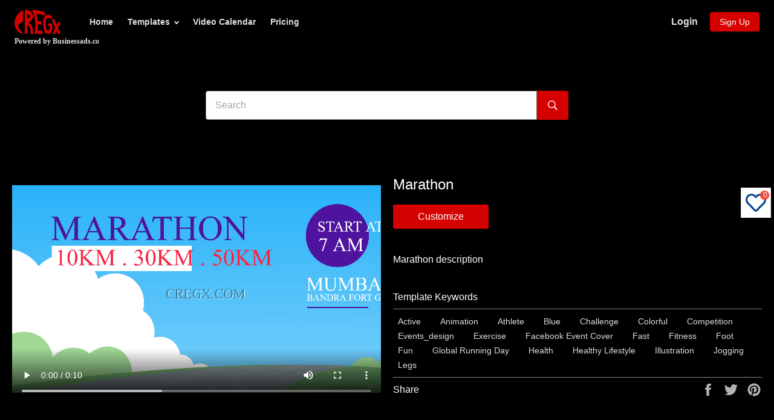

--- FILE ---
content_type: text/html; charset=utf-8
request_url: https://cregx.com/products/marathon-5e12fb549895907cb15ff41f-facebook_event_cover
body_size: 26376
content:
<!doctype html>
<html class="no-js" lang="en">
<head>
 <!-- Global site tag (gtag.js) - Google Ads: 540808444 -->
<script async src="https://www.googletagmanager.com/gtag/js?id=AW-540808444"></script>
<script>
  window.dataLayer = window.dataLayer || [];
  function gtag(){dataLayer.push(arguments);}
  gtag('js', new Date());

  //gtag('config', 'AW-540808444');
  gtag('config', 'G-MF6WYSDSHG');
</script>
<script src="//cregx.com/cdn/shop/t/36/assets/global-variable.js?v=147684118091289892111743682814"></script><!--Content in content_for_header -->
<!--LayoutHub-Embed--><link rel="stylesheet" href="https://fonts.googleapis.com/css?family=Montserrat:100,200,300,400,500,600,700,800,900" /><link rel="stylesheet" type="text/css" href="[data-uri]" media="all">
<!--LH--><!--/LayoutHub-Embed--><meta charset="utf-8">
  <meta http-equiv="X-UA-Compatible" content="IE=edge,chrome=1">
  <meta name="viewport" content="width=device-width,initial-scale=1">
  <meta name="theme-color" content="#0d4692">
  <meta name="p:domain_verify" content="157f2d27cd31aac8734b5397e1a6a777"/>
  <meta name="facebook-domain-verification" content="a12o3pzwx2w5wa76pk982js8kg1uwh" />
  
    <link rel="shortcut icon" href="//cregx.com/cdn/shop/files/cregx-favicon-32x32_77652452-1ce5-4bf3-92b4-2627ec898caa_32x32.png?v=1655814717" type="image/png">
  

  
    <link rel="canonical" href="https://cregx.com/products/marathon-5e12fb549895907cb15ff41f-facebook_event_cover">
  
  
  <title>
  Marathon &ndash; CREGX
  </title>

  
    <meta name="description" content="Marathon description">
  

  <!-- /snippets/social-meta-tags.liquid -->




<meta property="og:site_name" content="CREGX">
<meta property="og:url" content="https://cregx.com/products/marathon-5e12fb549895907cb15ff41f-facebook_event_cover">
<meta property="og:title" content="Marathon">
<meta property="og:type" content="product">
<meta property="og:description" content="Marathon description">

  <meta property="og:price:amount" content="1,000.00">
  <meta property="og:price:currency" content="INR">

<meta property="og:image" content="http://cregx.com/cdn/shop/products/5e12fb549895907cb15ff41f-facebook_event_cover_1200x1200.jpg?v=1593161296">
<meta property="og:image:secure_url" content="https://cregx.com/cdn/shop/products/5e12fb549895907cb15ff41f-facebook_event_cover_1200x1200.jpg?v=1593161296">


  <meta name="twitter:site" content="@cregx_app">

<meta name="twitter:card" content="summary_large_image">
<meta name="twitter:title" content="Marathon">
<meta name="twitter:description" content="Marathon description">


  <script>
    document.documentElement.className = document.documentElement.className.replace('no-js', 'js');
  </script>
  
    <!-- If customer is not logged in then redirecting to landing page   -->
  
  	
  

  <link href="//cregx.com/cdn/shop/t/36/assets/theme.scss.css?v=353532349501225921754051681" rel="stylesheet" type="text/css" media="all" />

  <script>
    window.theme = window.theme || {};

    theme.strings = {
      stockAvailable: "1 available",
      addToCart: "Add to Cart",
      soldOut: "Sold Out",
      unavailable: "Unavailable",
      noStockAvailable: "The item could not be added to your cart because there are not enough in stock.",
      willNotShipUntil: "Will not ship until [date]",
      willBeInStockAfter: "Will be in stock after [date]",
      totalCartDiscount: "You're saving [savings]",
      addressError: "Error looking up that address",
      addressNoResults: "No results for that address",
      addressQueryLimit: "You have exceeded the Google API usage limit. Consider upgrading to a \u003ca href=\"https:\/\/developers.google.com\/maps\/premium\/usage-limits\"\u003ePremium Plan\u003c\/a\u003e.",
      authError: "There was a problem authenticating your Google Maps API Key.",
      slideNumber: "Slide [slide_number], current"
    };
  </script>

  <script src="//cregx.com/cdn/shop/t/36/assets/lazysizes.min.js?v=56045284683979784691743682814" async="async"></script>

  

  <script src="//cregx.com/cdn/shop/t/36/assets/vendor.js?v=59352919779726365461743682814" defer="defer"></script>

  
    <script>
      window.theme = window.theme || {};
      theme.moneyFormat = "\u003cspan class=\"visually-hidden\"\u003e{{ amount }} \u003c\/span\u003e";
    </script>
  

  <script src="//cregx.com/cdn/shop/t/36/assets/theme.js?v=1431538198282578671743682814" defer="defer"></script>

  <!-- "snippets/buddha-megamenu-before.liquid" was not rendered, the associated app was uninstalled -->
  <!-- "snippets/buddha-megamenu.liquid" was not rendered, the associated app was uninstalled -->
  <!-- Customer Meta styles, tested on Debut theme -->
<link href="//cregx.com/cdn/shop/t/36/assets/cm-app-styles.css?v=47351237982425674151743682814" rel="stylesheet" type="text/css" media="all" />

<!-- Shopify API, remove it if your theme already included Shopify Ajax API -->
<!-- more info @ https://help.shopify.com/en/themes/development/getting-started/using-ajax-api -->
<script src="//cregx.com/cdn/shopifycloud/storefront/assets/themes_support/api.jquery-7ab1a3a4.js" type="text/javascript"></script>

<!-- Customer Meta Javascript code -->
<script src="//cregx.com/cdn/shop/t/36/assets/cm-app.min.js?v=25967892939441073021743682814" defer="defer"></script>

<script>
    function addStrings() {
        var cmGeneralStrings = {

            wishlist: {
                count: "({{ count }})"
            },
            compare: {
                count: "({{ count }})"
            },
            confirm_transfer_data: {
                info:  "{{ namespace }}: {{ count }} {{ name }}",
                name_plural: "products",
                name_single: "product"
            }

        };

        window.theme = window.theme || {};
        window.theme.strings = window.theme.strings || {};
        window.theme.strings.general = window.theme.strings.general || {};

        window.theme.strings.general.popups = cmGeneralStrings;

    }


    function addCustomer() {

        window.theme = window.theme || {};
            window.theme.customer = false;

    }

    addStrings();
    addCustomer();

</script>
  <script>window.performance && window.performance.mark && window.performance.mark('shopify.content_for_header.start');</script><meta name="facebook-domain-verification" content="a59713q7wtub7uqc1f9901qq7lsm4y">
<meta name="facebook-domain-verification" content="ograo00tdpk3z0pz6aaegx0s9o50ya">
<meta id="shopify-digital-wallet" name="shopify-digital-wallet" content="/37731008644/digital_wallets/dialog">
<link rel="alternate" type="application/json+oembed" href="https://cregx.com/products/marathon-5e12fb549895907cb15ff41f-facebook_event_cover.oembed">
<script async="async" src="/checkouts/internal/preloads.js?locale=en-IN"></script>
<script id="shopify-features" type="application/json">{"accessToken":"b2234315a6ffa3d66e99fd508d5ec068","betas":["rich-media-storefront-analytics"],"domain":"cregx.com","predictiveSearch":true,"shopId":37731008644,"locale":"en"}</script>
<script>var Shopify = Shopify || {};
Shopify.shop = "chitr-k-rs.myshopify.com";
Shopify.locale = "en";
Shopify.currency = {"active":"INR","rate":"1.0"};
Shopify.country = "IN";
Shopify.theme = {"name":"variant-Collections-bug-fix-exclusive","id":180618461316,"schema_name":"Venture","schema_version":"11.0.15","theme_store_id":775,"role":"main"};
Shopify.theme.handle = "null";
Shopify.theme.style = {"id":null,"handle":null};
Shopify.cdnHost = "cregx.com/cdn";
Shopify.routes = Shopify.routes || {};
Shopify.routes.root = "/";</script>
<script type="module">!function(o){(o.Shopify=o.Shopify||{}).modules=!0}(window);</script>
<script>!function(o){function n(){var o=[];function n(){o.push(Array.prototype.slice.apply(arguments))}return n.q=o,n}var t=o.Shopify=o.Shopify||{};t.loadFeatures=n(),t.autoloadFeatures=n()}(window);</script>
<script id="shop-js-analytics" type="application/json">{"pageType":"product"}</script>
<script defer="defer" async type="module" src="//cregx.com/cdn/shopifycloud/shop-js/modules/v2/client.init-shop-cart-sync_BT-GjEfc.en.esm.js"></script>
<script defer="defer" async type="module" src="//cregx.com/cdn/shopifycloud/shop-js/modules/v2/chunk.common_D58fp_Oc.esm.js"></script>
<script defer="defer" async type="module" src="//cregx.com/cdn/shopifycloud/shop-js/modules/v2/chunk.modal_xMitdFEc.esm.js"></script>
<script type="module">
  await import("//cregx.com/cdn/shopifycloud/shop-js/modules/v2/client.init-shop-cart-sync_BT-GjEfc.en.esm.js");
await import("//cregx.com/cdn/shopifycloud/shop-js/modules/v2/chunk.common_D58fp_Oc.esm.js");
await import("//cregx.com/cdn/shopifycloud/shop-js/modules/v2/chunk.modal_xMitdFEc.esm.js");

  window.Shopify.SignInWithShop?.initShopCartSync?.({"fedCMEnabled":true,"windoidEnabled":true});

</script>
<script>(function() {
  var isLoaded = false;
  function asyncLoad() {
    if (isLoaded) return;
    isLoaded = true;
    var urls = ["https:\/\/dfjp7gc2z6ooe.cloudfront.net\/assets\/sky_pilot_v3.js?shop=chitr-k-rs.myshopify.com","\/\/code.tidio.co\/advd8ehkei69amo6ec8hbyg4qr1odh0n.js?shop=chitr-k-rs.myshopify.com","\/\/cdn.shopify.com\/proxy\/b06b085d5e05b7c0de68beb0bb29a2b64fb32d49d70ae32fddd9e236ee78baab\/api.goaffpro.com\/loader.js?shop=chitr-k-rs.myshopify.com\u0026sp-cache-control=cHVibGljLCBtYXgtYWdlPTkwMA","https:\/\/app.layouthub.com\/shopify\/layouthub.js?shop=chitr-k-rs.myshopify.com","\/\/www.powr.io\/powr.js?powr-token=chitr-k-rs.myshopify.com\u0026external-type=shopify\u0026shop=chitr-k-rs.myshopify.com","https:\/\/cdn.shopify.com\/s\/files\/1\/0377\/3100\/8644\/t\/4\/assets\/globo.menu.init.js?v=1591949832\u0026shop=chitr-k-rs.myshopify.com","https:\/\/front.optimonk.com\/public\/156436\/shopify\/preload.js?shop=chitr-k-rs.myshopify.com","https:\/\/cdn.hextom.com\/js\/quickannouncementbar.js?shop=chitr-k-rs.myshopify.com"];
    for (var i = 0; i < urls.length; i++) {
      var s = document.createElement('script');
      s.type = 'text/javascript';
      s.async = true;
      s.src = urls[i];
      var x = document.getElementsByTagName('script')[0];
      x.parentNode.insertBefore(s, x);
    }
  };
  if(window.attachEvent) {
    window.attachEvent('onload', asyncLoad);
  } else {
    window.addEventListener('load', asyncLoad, false);
  }
})();</script>
<script id="__st">var __st={"a":37731008644,"offset":19800,"reqid":"0b85fd7b-2e3b-41dd-bb6c-a15a45a343fc-1769377645","pageurl":"cregx.com\/products\/marathon-5e12fb549895907cb15ff41f-facebook_event_cover","u":"78375ceb35ef","p":"product","rtyp":"product","rid":5014269100164};</script>
<script>window.ShopifyPaypalV4VisibilityTracking = true;</script>
<script id="captcha-bootstrap">!function(){'use strict';const t='contact',e='account',n='new_comment',o=[[t,t],['blogs',n],['comments',n],[t,'customer']],c=[[e,'customer_login'],[e,'guest_login'],[e,'recover_customer_password'],[e,'create_customer']],r=t=>t.map((([t,e])=>`form[action*='/${t}']:not([data-nocaptcha='true']) input[name='form_type'][value='${e}']`)).join(','),a=t=>()=>t?[...document.querySelectorAll(t)].map((t=>t.form)):[];function s(){const t=[...o],e=r(t);return a(e)}const i='password',u='form_key',d=['recaptcha-v3-token','g-recaptcha-response','h-captcha-response',i],f=()=>{try{return window.sessionStorage}catch{return}},m='__shopify_v',_=t=>t.elements[u];function p(t,e,n=!1){try{const o=window.sessionStorage,c=JSON.parse(o.getItem(e)),{data:r}=function(t){const{data:e,action:n}=t;return t[m]||n?{data:e,action:n}:{data:t,action:n}}(c);for(const[e,n]of Object.entries(r))t.elements[e]&&(t.elements[e].value=n);n&&o.removeItem(e)}catch(o){console.error('form repopulation failed',{error:o})}}const l='form_type',E='cptcha';function T(t){t.dataset[E]=!0}const w=window,h=w.document,L='Shopify',v='ce_forms',y='captcha';let A=!1;((t,e)=>{const n=(g='f06e6c50-85a8-45c8-87d0-21a2b65856fe',I='https://cdn.shopify.com/shopifycloud/storefront-forms-hcaptcha/ce_storefront_forms_captcha_hcaptcha.v1.5.2.iife.js',D={infoText:'Protected by hCaptcha',privacyText:'Privacy',termsText:'Terms'},(t,e,n)=>{const o=w[L][v],c=o.bindForm;if(c)return c(t,g,e,D).then(n);var r;o.q.push([[t,g,e,D],n]),r=I,A||(h.body.append(Object.assign(h.createElement('script'),{id:'captcha-provider',async:!0,src:r})),A=!0)});var g,I,D;w[L]=w[L]||{},w[L][v]=w[L][v]||{},w[L][v].q=[],w[L][y]=w[L][y]||{},w[L][y].protect=function(t,e){n(t,void 0,e),T(t)},Object.freeze(w[L][y]),function(t,e,n,w,h,L){const[v,y,A,g]=function(t,e,n){const i=e?o:[],u=t?c:[],d=[...i,...u],f=r(d),m=r(i),_=r(d.filter((([t,e])=>n.includes(e))));return[a(f),a(m),a(_),s()]}(w,h,L),I=t=>{const e=t.target;return e instanceof HTMLFormElement?e:e&&e.form},D=t=>v().includes(t);t.addEventListener('submit',(t=>{const e=I(t);if(!e)return;const n=D(e)&&!e.dataset.hcaptchaBound&&!e.dataset.recaptchaBound,o=_(e),c=g().includes(e)&&(!o||!o.value);(n||c)&&t.preventDefault(),c&&!n&&(function(t){try{if(!f())return;!function(t){const e=f();if(!e)return;const n=_(t);if(!n)return;const o=n.value;o&&e.removeItem(o)}(t);const e=Array.from(Array(32),(()=>Math.random().toString(36)[2])).join('');!function(t,e){_(t)||t.append(Object.assign(document.createElement('input'),{type:'hidden',name:u})),t.elements[u].value=e}(t,e),function(t,e){const n=f();if(!n)return;const o=[...t.querySelectorAll(`input[type='${i}']`)].map((({name:t})=>t)),c=[...d,...o],r={};for(const[a,s]of new FormData(t).entries())c.includes(a)||(r[a]=s);n.setItem(e,JSON.stringify({[m]:1,action:t.action,data:r}))}(t,e)}catch(e){console.error('failed to persist form',e)}}(e),e.submit())}));const S=(t,e)=>{t&&!t.dataset[E]&&(n(t,e.some((e=>e===t))),T(t))};for(const o of['focusin','change'])t.addEventListener(o,(t=>{const e=I(t);D(e)&&S(e,y())}));const B=e.get('form_key'),M=e.get(l),P=B&&M;t.addEventListener('DOMContentLoaded',(()=>{const t=y();if(P)for(const e of t)e.elements[l].value===M&&p(e,B);[...new Set([...A(),...v().filter((t=>'true'===t.dataset.shopifyCaptcha))])].forEach((e=>S(e,t)))}))}(h,new URLSearchParams(w.location.search),n,t,e,['guest_login'])})(!0,!0)}();</script>
<script integrity="sha256-4kQ18oKyAcykRKYeNunJcIwy7WH5gtpwJnB7kiuLZ1E=" data-source-attribution="shopify.loadfeatures" defer="defer" src="//cregx.com/cdn/shopifycloud/storefront/assets/storefront/load_feature-a0a9edcb.js" crossorigin="anonymous"></script>
<script data-source-attribution="shopify.dynamic_checkout.dynamic.init">var Shopify=Shopify||{};Shopify.PaymentButton=Shopify.PaymentButton||{isStorefrontPortableWallets:!0,init:function(){window.Shopify.PaymentButton.init=function(){};var t=document.createElement("script");t.src="https://cregx.com/cdn/shopifycloud/portable-wallets/latest/portable-wallets.en.js",t.type="module",document.head.appendChild(t)}};
</script>
<script data-source-attribution="shopify.dynamic_checkout.buyer_consent">
  function portableWalletsHideBuyerConsent(e){var t=document.getElementById("shopify-buyer-consent"),n=document.getElementById("shopify-subscription-policy-button");t&&n&&(t.classList.add("hidden"),t.setAttribute("aria-hidden","true"),n.removeEventListener("click",e))}function portableWalletsShowBuyerConsent(e){var t=document.getElementById("shopify-buyer-consent"),n=document.getElementById("shopify-subscription-policy-button");t&&n&&(t.classList.remove("hidden"),t.removeAttribute("aria-hidden"),n.addEventListener("click",e))}window.Shopify?.PaymentButton&&(window.Shopify.PaymentButton.hideBuyerConsent=portableWalletsHideBuyerConsent,window.Shopify.PaymentButton.showBuyerConsent=portableWalletsShowBuyerConsent);
</script>
<script data-source-attribution="shopify.dynamic_checkout.cart.bootstrap">document.addEventListener("DOMContentLoaded",(function(){function t(){return document.querySelector("shopify-accelerated-checkout-cart, shopify-accelerated-checkout")}if(t())Shopify.PaymentButton.init();else{new MutationObserver((function(e,n){t()&&(Shopify.PaymentButton.init(),n.disconnect())})).observe(document.body,{childList:!0,subtree:!0})}}));
</script>

<script>window.performance && window.performance.mark && window.performance.mark('shopify.content_for_header.end');</script>

  <script>window.beans_cjs_id = ''; window.beans_cjs_email = '';</script> 
  
  <script src="https://cdnjs.cloudflare.com/ajax/libs/jquery/3.2.1/jquery.min.js"></script>
 

<script>window.__pagefly_analytics_settings__={"acceptTracking":true};</script>

<!-- GTM code-->
<!-- Google Tag Manager -->
  <script>(function(w,d,s,l,i){w[l]=w[l]||[];w[l].push({'gtm.start':
  new Date().getTime(),event:'gtm.js'});var f=d.getElementsByTagName(s)[0],
  j=d.createElement(s),dl=l!='dataLayer'?'&l='+l:'';j.async=true;j.src=
  'https://www.googletagmanager.com/gtm.js?id='+i+dl;f.parentNode.insertBefore(j,f);
  })(window,document,'script','dataLayer','GTM-WPZMFSZ');</script>
<!-- End Google Tag Manager -->
 
  
  <!-- Amplitude instrumentation js code-->

<script type="text/javascript">
  (function(e,t){var n=e.amplitude||{_q:[],_iq:{}};var r=t.createElement("script")
  ;r.type="text/javascript"
  ;r.integrity="sha384-tzcaaCH5+KXD4sGaDozev6oElQhsVfbJvdi3//c2YvbY02LrNlbpGdt3Wq4rWonS"
  ;r.crossOrigin="anonymous";r.async=true
  ;r.src="https://cdn.amplitude.com/libs/amplitude-8.5.0-min.gz.js"
  ;r.onload=function(){if(!e.amplitude.runQueuedFunctions){
  console.log("[Amplitude] Error: could not load SDK")}}
  ;var i=t.getElementsByTagName("script")[0];i.parentNode.insertBefore(r,i)
  ;function s(e,t){e.prototype[t]=function(){
  this._q.push([t].concat(Array.prototype.slice.call(arguments,0)));return this}}
  var o=function(){this._q=[];return this}
  ;var a=["add","append","clearAll","prepend","set","setOnce","unset","preInsert","postInsert","remove"]
  ;for(var c=0;c<a.length;c++){s(o,a[c])}n.Identify=o;var u=function(){this._q=[]
  ;return this}
  ;var l=["setProductId","setQuantity","setPrice","setRevenueType","setEventProperties"]
  ;for(var p=0;p<l.length;p++){s(u,l[p])}n.Revenue=u
  ;var d=["init","logEvent","logRevenue","setUserId","setUserProperties","setOptOut","setVersionName","setDomain","setDeviceId","enableTracking","setGlobalUserProperties","identify","clearUserProperties","setGroup","logRevenueV2","regenerateDeviceId","groupIdentify","onInit","logEventWithTimestamp","logEventWithGroups","setSessionId","resetSessionId"]
  ;function v(e){function t(t){e[t]=function(){
  e._q.push([t].concat(Array.prototype.slice.call(arguments,0)))}}
  for(var n=0;n<d.length;n++){t(d[n])}}v(n);n.getInstance=function(e){
  e=(!e||e.length===0?"$default_instance":e).toLowerCase()
  ;if(!Object.prototype.hasOwnProperty.call(n._iq,e)){n._iq[e]={_q:[]};v(n._iq[e])
  }return n._iq[e]};e.amplitude=n})(window,document);

  amplitude.getInstance().init("14b456e883303e4660d11fc6b65d3c05");
</script>
 
<!-- End of Amplitude instrumentation js code-->
  
  
   <!-- For logging analytics data for amplitude : added by Aditya  -->
<script>
//   $(document).ready(function(){
      var referrer = document.referrer;
      var httpsProtocal = "https://";
      var domain = httpsProtocal +document.domain;  
      var customerLoginRoute= domain + "/account";
      var customerRegisterRoute = domain +"/account/register";
      
   
      
                  //check product sku global                               
    
     
                          
                    
//    })      
     
 function getCustomerData(){
   var customerData ={customer :{email: "",orderCount : "",phone:"",id:"",tags:"" ,name:""  }}
 	return customerData;
  }
             
  //customize button click            
  function sendEventToAmplitude(){  
      	var userId = __st.cid;      	
		var variant_sku = '';
        var templateId = variant_sku.split('-')[0];
        var product_name = 'Marathon';
        var product_id = templateId;
    	var product = {"name": product_name, "id": product_id};
    	var data = { };
    	data["product"] = product;
      	if (userId) {
          var customer_orders_count = "";
          var customer_email = '';
          var customer_name = '';
          //getCustomerOrderDetails();
          amplitude.getInstance().setUserId(userId);
          data["customer"] = {"email": customer_email, "name": customer_name, "subscriptions_count": customer_orders_count};
        
      	}
        amplitude.getInstance().logEvent('Customize_Btn_Click', data);
      }                                     
  
    function logAmplitude(eventName,data){
    	var userId = __st.cid;      
        if (userId) {
          amplitude.getInstance().setUserId(userId);        
        }
        amplitude.getInstance().logEvent(eventName, data);    
    }
   
</script>                            
  
 

<!-- BEGIN app block: shopify://apps/pagefly-page-builder/blocks/app-embed/83e179f7-59a0-4589-8c66-c0dddf959200 -->

<!-- BEGIN app snippet: pagefly-cro-ab-testing-main -->







<script>
  ;(function () {
    const url = new URL(window.location)
    const viewParam = url.searchParams.get('view')
    if (viewParam && viewParam.includes('variant-pf-')) {
      url.searchParams.set('pf_v', viewParam)
      url.searchParams.delete('view')
      window.history.replaceState({}, '', url)
    }
  })()
</script>



<script type='module'>
  
  window.PAGEFLY_CRO = window.PAGEFLY_CRO || {}

  window.PAGEFLY_CRO['data_debug'] = {
    original_template_suffix: "all_products",
    allow_ab_test: false,
    ab_test_start_time: 0,
    ab_test_end_time: 0,
    today_date_time: 1769377646000,
  }
  window.PAGEFLY_CRO['GA4'] = { enabled: false}
</script>

<!-- END app snippet -->








  <script src='https://cdn.shopify.com/extensions/019bb4f9-aed6-78a3-be91-e9d44663e6bf/pagefly-page-builder-215/assets/pagefly-helper.js' defer='defer'></script>

  <script src='https://cdn.shopify.com/extensions/019bb4f9-aed6-78a3-be91-e9d44663e6bf/pagefly-page-builder-215/assets/pagefly-general-helper.js' defer='defer'></script>

  <script src='https://cdn.shopify.com/extensions/019bb4f9-aed6-78a3-be91-e9d44663e6bf/pagefly-page-builder-215/assets/pagefly-snap-slider.js' defer='defer'></script>

  <script src='https://cdn.shopify.com/extensions/019bb4f9-aed6-78a3-be91-e9d44663e6bf/pagefly-page-builder-215/assets/pagefly-slideshow-v3.js' defer='defer'></script>

  <script src='https://cdn.shopify.com/extensions/019bb4f9-aed6-78a3-be91-e9d44663e6bf/pagefly-page-builder-215/assets/pagefly-slideshow-v4.js' defer='defer'></script>

  <script src='https://cdn.shopify.com/extensions/019bb4f9-aed6-78a3-be91-e9d44663e6bf/pagefly-page-builder-215/assets/pagefly-glider.js' defer='defer'></script>

  <script src='https://cdn.shopify.com/extensions/019bb4f9-aed6-78a3-be91-e9d44663e6bf/pagefly-page-builder-215/assets/pagefly-slideshow-v1-v2.js' defer='defer'></script>

  <script src='https://cdn.shopify.com/extensions/019bb4f9-aed6-78a3-be91-e9d44663e6bf/pagefly-page-builder-215/assets/pagefly-product-media.js' defer='defer'></script>

  <script src='https://cdn.shopify.com/extensions/019bb4f9-aed6-78a3-be91-e9d44663e6bf/pagefly-page-builder-215/assets/pagefly-product.js' defer='defer'></script>


<script id='pagefly-helper-data' type='application/json'>
  {
    "page_optimization": {
      "assets_prefetching": false
    },
    "elements_asset_mapper": {
      "Accordion": "https://cdn.shopify.com/extensions/019bb4f9-aed6-78a3-be91-e9d44663e6bf/pagefly-page-builder-215/assets/pagefly-accordion.js",
      "Accordion3": "https://cdn.shopify.com/extensions/019bb4f9-aed6-78a3-be91-e9d44663e6bf/pagefly-page-builder-215/assets/pagefly-accordion3.js",
      "CountDown": "https://cdn.shopify.com/extensions/019bb4f9-aed6-78a3-be91-e9d44663e6bf/pagefly-page-builder-215/assets/pagefly-countdown.js",
      "GMap1": "https://cdn.shopify.com/extensions/019bb4f9-aed6-78a3-be91-e9d44663e6bf/pagefly-page-builder-215/assets/pagefly-gmap.js",
      "GMap2": "https://cdn.shopify.com/extensions/019bb4f9-aed6-78a3-be91-e9d44663e6bf/pagefly-page-builder-215/assets/pagefly-gmap.js",
      "GMapBasicV2": "https://cdn.shopify.com/extensions/019bb4f9-aed6-78a3-be91-e9d44663e6bf/pagefly-page-builder-215/assets/pagefly-gmap.js",
      "GMapAdvancedV2": "https://cdn.shopify.com/extensions/019bb4f9-aed6-78a3-be91-e9d44663e6bf/pagefly-page-builder-215/assets/pagefly-gmap.js",
      "HTML.Video": "https://cdn.shopify.com/extensions/019bb4f9-aed6-78a3-be91-e9d44663e6bf/pagefly-page-builder-215/assets/pagefly-htmlvideo.js",
      "HTML.Video2": "https://cdn.shopify.com/extensions/019bb4f9-aed6-78a3-be91-e9d44663e6bf/pagefly-page-builder-215/assets/pagefly-htmlvideo2.js",
      "HTML.Video3": "https://cdn.shopify.com/extensions/019bb4f9-aed6-78a3-be91-e9d44663e6bf/pagefly-page-builder-215/assets/pagefly-htmlvideo2.js",
      "BackgroundVideo": "https://cdn.shopify.com/extensions/019bb4f9-aed6-78a3-be91-e9d44663e6bf/pagefly-page-builder-215/assets/pagefly-htmlvideo2.js",
      "Instagram": "https://cdn.shopify.com/extensions/019bb4f9-aed6-78a3-be91-e9d44663e6bf/pagefly-page-builder-215/assets/pagefly-instagram.js",
      "Instagram2": "https://cdn.shopify.com/extensions/019bb4f9-aed6-78a3-be91-e9d44663e6bf/pagefly-page-builder-215/assets/pagefly-instagram.js",
      "Insta3": "https://cdn.shopify.com/extensions/019bb4f9-aed6-78a3-be91-e9d44663e6bf/pagefly-page-builder-215/assets/pagefly-instagram3.js",
      "Tabs": "https://cdn.shopify.com/extensions/019bb4f9-aed6-78a3-be91-e9d44663e6bf/pagefly-page-builder-215/assets/pagefly-tab.js",
      "Tabs3": "https://cdn.shopify.com/extensions/019bb4f9-aed6-78a3-be91-e9d44663e6bf/pagefly-page-builder-215/assets/pagefly-tab3.js",
      "ProductBox": "https://cdn.shopify.com/extensions/019bb4f9-aed6-78a3-be91-e9d44663e6bf/pagefly-page-builder-215/assets/pagefly-cart.js",
      "FBPageBox2": "https://cdn.shopify.com/extensions/019bb4f9-aed6-78a3-be91-e9d44663e6bf/pagefly-page-builder-215/assets/pagefly-facebook.js",
      "FBLikeButton2": "https://cdn.shopify.com/extensions/019bb4f9-aed6-78a3-be91-e9d44663e6bf/pagefly-page-builder-215/assets/pagefly-facebook.js",
      "TwitterFeed2": "https://cdn.shopify.com/extensions/019bb4f9-aed6-78a3-be91-e9d44663e6bf/pagefly-page-builder-215/assets/pagefly-twitter.js",
      "Paragraph4": "https://cdn.shopify.com/extensions/019bb4f9-aed6-78a3-be91-e9d44663e6bf/pagefly-page-builder-215/assets/pagefly-paragraph4.js",

      "AliReviews": "https://cdn.shopify.com/extensions/019bb4f9-aed6-78a3-be91-e9d44663e6bf/pagefly-page-builder-215/assets/pagefly-3rd-elements.js",
      "BackInStock": "https://cdn.shopify.com/extensions/019bb4f9-aed6-78a3-be91-e9d44663e6bf/pagefly-page-builder-215/assets/pagefly-3rd-elements.js",
      "GloboBackInStock": "https://cdn.shopify.com/extensions/019bb4f9-aed6-78a3-be91-e9d44663e6bf/pagefly-page-builder-215/assets/pagefly-3rd-elements.js",
      "GrowaveWishlist": "https://cdn.shopify.com/extensions/019bb4f9-aed6-78a3-be91-e9d44663e6bf/pagefly-page-builder-215/assets/pagefly-3rd-elements.js",
      "InfiniteOptionsShopPad": "https://cdn.shopify.com/extensions/019bb4f9-aed6-78a3-be91-e9d44663e6bf/pagefly-page-builder-215/assets/pagefly-3rd-elements.js",
      "InkybayProductPersonalizer": "https://cdn.shopify.com/extensions/019bb4f9-aed6-78a3-be91-e9d44663e6bf/pagefly-page-builder-215/assets/pagefly-3rd-elements.js",
      "LimeSpot": "https://cdn.shopify.com/extensions/019bb4f9-aed6-78a3-be91-e9d44663e6bf/pagefly-page-builder-215/assets/pagefly-3rd-elements.js",
      "Loox": "https://cdn.shopify.com/extensions/019bb4f9-aed6-78a3-be91-e9d44663e6bf/pagefly-page-builder-215/assets/pagefly-3rd-elements.js",
      "Opinew": "https://cdn.shopify.com/extensions/019bb4f9-aed6-78a3-be91-e9d44663e6bf/pagefly-page-builder-215/assets/pagefly-3rd-elements.js",
      "Powr": "https://cdn.shopify.com/extensions/019bb4f9-aed6-78a3-be91-e9d44663e6bf/pagefly-page-builder-215/assets/pagefly-3rd-elements.js",
      "ProductReviews": "https://cdn.shopify.com/extensions/019bb4f9-aed6-78a3-be91-e9d44663e6bf/pagefly-page-builder-215/assets/pagefly-3rd-elements.js",
      "PushOwl": "https://cdn.shopify.com/extensions/019bb4f9-aed6-78a3-be91-e9d44663e6bf/pagefly-page-builder-215/assets/pagefly-3rd-elements.js",
      "ReCharge": "https://cdn.shopify.com/extensions/019bb4f9-aed6-78a3-be91-e9d44663e6bf/pagefly-page-builder-215/assets/pagefly-3rd-elements.js",
      "Rivyo": "https://cdn.shopify.com/extensions/019bb4f9-aed6-78a3-be91-e9d44663e6bf/pagefly-page-builder-215/assets/pagefly-3rd-elements.js",
      "TrackingMore": "https://cdn.shopify.com/extensions/019bb4f9-aed6-78a3-be91-e9d44663e6bf/pagefly-page-builder-215/assets/pagefly-3rd-elements.js",
      "Vitals": "https://cdn.shopify.com/extensions/019bb4f9-aed6-78a3-be91-e9d44663e6bf/pagefly-page-builder-215/assets/pagefly-3rd-elements.js",
      "Wiser": "https://cdn.shopify.com/extensions/019bb4f9-aed6-78a3-be91-e9d44663e6bf/pagefly-page-builder-215/assets/pagefly-3rd-elements.js"
    },
    "custom_elements_mapper": {
      "pf-click-action-element": "https://cdn.shopify.com/extensions/019bb4f9-aed6-78a3-be91-e9d44663e6bf/pagefly-page-builder-215/assets/pagefly-click-action-element.js",
      "pf-dialog-element": "https://cdn.shopify.com/extensions/019bb4f9-aed6-78a3-be91-e9d44663e6bf/pagefly-page-builder-215/assets/pagefly-dialog-element.js"
    }
  }
</script>


<!-- END app block --><link href="https://monorail-edge.shopifysvc.com" rel="dns-prefetch">
<script>(function(){if ("sendBeacon" in navigator && "performance" in window) {try {var session_token_from_headers = performance.getEntriesByType('navigation')[0].serverTiming.find(x => x.name == '_s').description;} catch {var session_token_from_headers = undefined;}var session_cookie_matches = document.cookie.match(/_shopify_s=([^;]*)/);var session_token_from_cookie = session_cookie_matches && session_cookie_matches.length === 2 ? session_cookie_matches[1] : "";var session_token = session_token_from_headers || session_token_from_cookie || "";function handle_abandonment_event(e) {var entries = performance.getEntries().filter(function(entry) {return /monorail-edge.shopifysvc.com/.test(entry.name);});if (!window.abandonment_tracked && entries.length === 0) {window.abandonment_tracked = true;var currentMs = Date.now();var navigation_start = performance.timing.navigationStart;var payload = {shop_id: 37731008644,url: window.location.href,navigation_start,duration: currentMs - navigation_start,session_token,page_type: "product"};window.navigator.sendBeacon("https://monorail-edge.shopifysvc.com/v1/produce", JSON.stringify({schema_id: "online_store_buyer_site_abandonment/1.1",payload: payload,metadata: {event_created_at_ms: currentMs,event_sent_at_ms: currentMs}}));}}window.addEventListener('pagehide', handle_abandonment_event);}}());</script>
<script id="web-pixels-manager-setup">(function e(e,d,r,n,o){if(void 0===o&&(o={}),!Boolean(null===(a=null===(i=window.Shopify)||void 0===i?void 0:i.analytics)||void 0===a?void 0:a.replayQueue)){var i,a;window.Shopify=window.Shopify||{};var t=window.Shopify;t.analytics=t.analytics||{};var s=t.analytics;s.replayQueue=[],s.publish=function(e,d,r){return s.replayQueue.push([e,d,r]),!0};try{self.performance.mark("wpm:start")}catch(e){}var l=function(){var e={modern:/Edge?\/(1{2}[4-9]|1[2-9]\d|[2-9]\d{2}|\d{4,})\.\d+(\.\d+|)|Firefox\/(1{2}[4-9]|1[2-9]\d|[2-9]\d{2}|\d{4,})\.\d+(\.\d+|)|Chrom(ium|e)\/(9{2}|\d{3,})\.\d+(\.\d+|)|(Maci|X1{2}).+ Version\/(15\.\d+|(1[6-9]|[2-9]\d|\d{3,})\.\d+)([,.]\d+|)( \(\w+\)|)( Mobile\/\w+|) Safari\/|Chrome.+OPR\/(9{2}|\d{3,})\.\d+\.\d+|(CPU[ +]OS|iPhone[ +]OS|CPU[ +]iPhone|CPU IPhone OS|CPU iPad OS)[ +]+(15[._]\d+|(1[6-9]|[2-9]\d|\d{3,})[._]\d+)([._]\d+|)|Android:?[ /-](13[3-9]|1[4-9]\d|[2-9]\d{2}|\d{4,})(\.\d+|)(\.\d+|)|Android.+Firefox\/(13[5-9]|1[4-9]\d|[2-9]\d{2}|\d{4,})\.\d+(\.\d+|)|Android.+Chrom(ium|e)\/(13[3-9]|1[4-9]\d|[2-9]\d{2}|\d{4,})\.\d+(\.\d+|)|SamsungBrowser\/([2-9]\d|\d{3,})\.\d+/,legacy:/Edge?\/(1[6-9]|[2-9]\d|\d{3,})\.\d+(\.\d+|)|Firefox\/(5[4-9]|[6-9]\d|\d{3,})\.\d+(\.\d+|)|Chrom(ium|e)\/(5[1-9]|[6-9]\d|\d{3,})\.\d+(\.\d+|)([\d.]+$|.*Safari\/(?![\d.]+ Edge\/[\d.]+$))|(Maci|X1{2}).+ Version\/(10\.\d+|(1[1-9]|[2-9]\d|\d{3,})\.\d+)([,.]\d+|)( \(\w+\)|)( Mobile\/\w+|) Safari\/|Chrome.+OPR\/(3[89]|[4-9]\d|\d{3,})\.\d+\.\d+|(CPU[ +]OS|iPhone[ +]OS|CPU[ +]iPhone|CPU IPhone OS|CPU iPad OS)[ +]+(10[._]\d+|(1[1-9]|[2-9]\d|\d{3,})[._]\d+)([._]\d+|)|Android:?[ /-](13[3-9]|1[4-9]\d|[2-9]\d{2}|\d{4,})(\.\d+|)(\.\d+|)|Mobile Safari.+OPR\/([89]\d|\d{3,})\.\d+\.\d+|Android.+Firefox\/(13[5-9]|1[4-9]\d|[2-9]\d{2}|\d{4,})\.\d+(\.\d+|)|Android.+Chrom(ium|e)\/(13[3-9]|1[4-9]\d|[2-9]\d{2}|\d{4,})\.\d+(\.\d+|)|Android.+(UC? ?Browser|UCWEB|U3)[ /]?(15\.([5-9]|\d{2,})|(1[6-9]|[2-9]\d|\d{3,})\.\d+)\.\d+|SamsungBrowser\/(5\.\d+|([6-9]|\d{2,})\.\d+)|Android.+MQ{2}Browser\/(14(\.(9|\d{2,})|)|(1[5-9]|[2-9]\d|\d{3,})(\.\d+|))(\.\d+|)|K[Aa][Ii]OS\/(3\.\d+|([4-9]|\d{2,})\.\d+)(\.\d+|)/},d=e.modern,r=e.legacy,n=navigator.userAgent;return n.match(d)?"modern":n.match(r)?"legacy":"unknown"}(),u="modern"===l?"modern":"legacy",c=(null!=n?n:{modern:"",legacy:""})[u],f=function(e){return[e.baseUrl,"/wpm","/b",e.hashVersion,"modern"===e.buildTarget?"m":"l",".js"].join("")}({baseUrl:d,hashVersion:r,buildTarget:u}),m=function(e){var d=e.version,r=e.bundleTarget,n=e.surface,o=e.pageUrl,i=e.monorailEndpoint;return{emit:function(e){var a=e.status,t=e.errorMsg,s=(new Date).getTime(),l=JSON.stringify({metadata:{event_sent_at_ms:s},events:[{schema_id:"web_pixels_manager_load/3.1",payload:{version:d,bundle_target:r,page_url:o,status:a,surface:n,error_msg:t},metadata:{event_created_at_ms:s}}]});if(!i)return console&&console.warn&&console.warn("[Web Pixels Manager] No Monorail endpoint provided, skipping logging."),!1;try{return self.navigator.sendBeacon.bind(self.navigator)(i,l)}catch(e){}var u=new XMLHttpRequest;try{return u.open("POST",i,!0),u.setRequestHeader("Content-Type","text/plain"),u.send(l),!0}catch(e){return console&&console.warn&&console.warn("[Web Pixels Manager] Got an unhandled error while logging to Monorail."),!1}}}}({version:r,bundleTarget:l,surface:e.surface,pageUrl:self.location.href,monorailEndpoint:e.monorailEndpoint});try{o.browserTarget=l,function(e){var d=e.src,r=e.async,n=void 0===r||r,o=e.onload,i=e.onerror,a=e.sri,t=e.scriptDataAttributes,s=void 0===t?{}:t,l=document.createElement("script"),u=document.querySelector("head"),c=document.querySelector("body");if(l.async=n,l.src=d,a&&(l.integrity=a,l.crossOrigin="anonymous"),s)for(var f in s)if(Object.prototype.hasOwnProperty.call(s,f))try{l.dataset[f]=s[f]}catch(e){}if(o&&l.addEventListener("load",o),i&&l.addEventListener("error",i),u)u.appendChild(l);else{if(!c)throw new Error("Did not find a head or body element to append the script");c.appendChild(l)}}({src:f,async:!0,onload:function(){if(!function(){var e,d;return Boolean(null===(d=null===(e=window.Shopify)||void 0===e?void 0:e.analytics)||void 0===d?void 0:d.initialized)}()){var d=window.webPixelsManager.init(e)||void 0;if(d){var r=window.Shopify.analytics;r.replayQueue.forEach((function(e){var r=e[0],n=e[1],o=e[2];d.publishCustomEvent(r,n,o)})),r.replayQueue=[],r.publish=d.publishCustomEvent,r.visitor=d.visitor,r.initialized=!0}}},onerror:function(){return m.emit({status:"failed",errorMsg:"".concat(f," has failed to load")})},sri:function(e){var d=/^sha384-[A-Za-z0-9+/=]+$/;return"string"==typeof e&&d.test(e)}(c)?c:"",scriptDataAttributes:o}),m.emit({status:"loading"})}catch(e){m.emit({status:"failed",errorMsg:(null==e?void 0:e.message)||"Unknown error"})}}})({shopId: 37731008644,storefrontBaseUrl: "https://cregx.com",extensionsBaseUrl: "https://extensions.shopifycdn.com/cdn/shopifycloud/web-pixels-manager",monorailEndpoint: "https://monorail-edge.shopifysvc.com/unstable/produce_batch",surface: "storefront-renderer",enabledBetaFlags: ["2dca8a86"],webPixelsConfigList: [{"id":"2891415684","configuration":"{\"accountID\":\"156436\"}","eventPayloadVersion":"v1","runtimeContext":"STRICT","scriptVersion":"e9702cc0fbdd9453d46c7ca8e2f5a5f4","type":"APP","apiClientId":956606,"privacyPurposes":[],"dataSharingAdjustments":{"protectedCustomerApprovalScopes":[]}},{"id":"2135490692","configuration":"{\"shop\":\"chitr-k-rs.myshopify.com\",\"cookie_duration\":\"604800\"}","eventPayloadVersion":"v1","runtimeContext":"STRICT","scriptVersion":"a2e7513c3708f34b1f617d7ce88f9697","type":"APP","apiClientId":2744533,"privacyPurposes":["ANALYTICS","MARKETING"],"dataSharingAdjustments":{"protectedCustomerApprovalScopes":["read_customer_address","read_customer_email","read_customer_name","read_customer_personal_data","read_customer_phone"]}},{"id":"302383236","configuration":"{\"config\":\"{\\\"pixel_id\\\":\\\"AW-540808444\\\",\\\"gtag_events\\\":[{\\\"type\\\":\\\"page_view\\\",\\\"action_label\\\":\\\"AW-540808444\\\/FsbICM3Gw-IBEPyp8IEC\\\"},{\\\"type\\\":\\\"purchase\\\",\\\"action_label\\\":\\\"AW-540808444\\\/n6sgCNDGw-IBEPyp8IEC\\\"},{\\\"type\\\":\\\"view_item\\\",\\\"action_label\\\":\\\"AW-540808444\\\/1hlLCNPGw-IBEPyp8IEC\\\"},{\\\"type\\\":\\\"add_to_cart\\\",\\\"action_label\\\":\\\"AW-540808444\\\/e_K0CNbGw-IBEPyp8IEC\\\"},{\\\"type\\\":\\\"begin_checkout\\\",\\\"action_label\\\":\\\"AW-540808444\\\/L0LeCNnGw-IBEPyp8IEC\\\"},{\\\"type\\\":\\\"search\\\",\\\"action_label\\\":\\\"AW-540808444\\\/78gwCNzGw-IBEPyp8IEC\\\"},{\\\"type\\\":\\\"add_payment_info\\\",\\\"action_label\\\":\\\"AW-540808444\\\/wugICN_Gw-IBEPyp8IEC\\\"}],\\\"enable_monitoring_mode\\\":false}\"}","eventPayloadVersion":"v1","runtimeContext":"OPEN","scriptVersion":"b2a88bafab3e21179ed38636efcd8a93","type":"APP","apiClientId":1780363,"privacyPurposes":[],"dataSharingAdjustments":{"protectedCustomerApprovalScopes":["read_customer_address","read_customer_email","read_customer_name","read_customer_personal_data","read_customer_phone"]}},{"id":"74514564","configuration":"{\"pixel_id\":\"963647747397075\",\"pixel_type\":\"facebook_pixel\"}","eventPayloadVersion":"v1","runtimeContext":"OPEN","scriptVersion":"ca16bc87fe92b6042fbaa3acc2fbdaa6","type":"APP","apiClientId":2329312,"privacyPurposes":["ANALYTICS","MARKETING","SALE_OF_DATA"],"dataSharingAdjustments":{"protectedCustomerApprovalScopes":["read_customer_address","read_customer_email","read_customer_name","read_customer_personal_data","read_customer_phone"]}},{"id":"shopify-app-pixel","configuration":"{}","eventPayloadVersion":"v1","runtimeContext":"STRICT","scriptVersion":"0450","apiClientId":"shopify-pixel","type":"APP","privacyPurposes":["ANALYTICS","MARKETING"]},{"id":"shopify-custom-pixel","eventPayloadVersion":"v1","runtimeContext":"LAX","scriptVersion":"0450","apiClientId":"shopify-pixel","type":"CUSTOM","privacyPurposes":["ANALYTICS","MARKETING"]}],isMerchantRequest: false,initData: {"shop":{"name":"CREGX","paymentSettings":{"currencyCode":"INR"},"myshopifyDomain":"chitr-k-rs.myshopify.com","countryCode":"IN","storefrontUrl":"https:\/\/cregx.com"},"customer":null,"cart":null,"checkout":null,"productVariants":[{"price":{"amount":1000.0,"currencyCode":"INR"},"product":{"title":"Marathon","vendor":"Businessads","id":"5014269100164","untranslatedTitle":"Marathon","url":"\/products\/marathon-5e12fb549895907cb15ff41f-facebook_event_cover","type":""},"id":"34070086156420","image":{"src":"\/\/cregx.com\/cdn\/shop\/products\/5e12fb549895907cb15ff41f-facebook_event_cover.jpg?v=1593161296"},"sku":"5e12fb549895907cb15ff41f-facebook_event_cover","title":"Default Title","untranslatedTitle":"Default Title"}],"purchasingCompany":null},},"https://cregx.com/cdn","fcfee988w5aeb613cpc8e4bc33m6693e112",{"modern":"","legacy":""},{"shopId":"37731008644","storefrontBaseUrl":"https:\/\/cregx.com","extensionBaseUrl":"https:\/\/extensions.shopifycdn.com\/cdn\/shopifycloud\/web-pixels-manager","surface":"storefront-renderer","enabledBetaFlags":"[\"2dca8a86\"]","isMerchantRequest":"false","hashVersion":"fcfee988w5aeb613cpc8e4bc33m6693e112","publish":"custom","events":"[[\"page_viewed\",{}],[\"product_viewed\",{\"productVariant\":{\"price\":{\"amount\":1000.0,\"currencyCode\":\"INR\"},\"product\":{\"title\":\"Marathon\",\"vendor\":\"Businessads\",\"id\":\"5014269100164\",\"untranslatedTitle\":\"Marathon\",\"url\":\"\/products\/marathon-5e12fb549895907cb15ff41f-facebook_event_cover\",\"type\":\"\"},\"id\":\"34070086156420\",\"image\":{\"src\":\"\/\/cregx.com\/cdn\/shop\/products\/5e12fb549895907cb15ff41f-facebook_event_cover.jpg?v=1593161296\"},\"sku\":\"5e12fb549895907cb15ff41f-facebook_event_cover\",\"title\":\"Default Title\",\"untranslatedTitle\":\"Default Title\"}}]]"});</script><script>
  window.ShopifyAnalytics = window.ShopifyAnalytics || {};
  window.ShopifyAnalytics.meta = window.ShopifyAnalytics.meta || {};
  window.ShopifyAnalytics.meta.currency = 'INR';
  var meta = {"product":{"id":5014269100164,"gid":"gid:\/\/shopify\/Product\/5014269100164","vendor":"Businessads","type":"","handle":"marathon-5e12fb549895907cb15ff41f-facebook_event_cover","variants":[{"id":34070086156420,"price":100000,"name":"Marathon","public_title":null,"sku":"5e12fb549895907cb15ff41f-facebook_event_cover"}],"remote":false},"page":{"pageType":"product","resourceType":"product","resourceId":5014269100164,"requestId":"0b85fd7b-2e3b-41dd-bb6c-a15a45a343fc-1769377645"}};
  for (var attr in meta) {
    window.ShopifyAnalytics.meta[attr] = meta[attr];
  }
</script>
<script class="analytics">
  (function () {
    var customDocumentWrite = function(content) {
      var jquery = null;

      if (window.jQuery) {
        jquery = window.jQuery;
      } else if (window.Checkout && window.Checkout.$) {
        jquery = window.Checkout.$;
      }

      if (jquery) {
        jquery('body').append(content);
      }
    };

    var hasLoggedConversion = function(token) {
      if (token) {
        return document.cookie.indexOf('loggedConversion=' + token) !== -1;
      }
      return false;
    }

    var setCookieIfConversion = function(token) {
      if (token) {
        var twoMonthsFromNow = new Date(Date.now());
        twoMonthsFromNow.setMonth(twoMonthsFromNow.getMonth() + 2);

        document.cookie = 'loggedConversion=' + token + '; expires=' + twoMonthsFromNow;
      }
    }

    var trekkie = window.ShopifyAnalytics.lib = window.trekkie = window.trekkie || [];
    if (trekkie.integrations) {
      return;
    }
    trekkie.methods = [
      'identify',
      'page',
      'ready',
      'track',
      'trackForm',
      'trackLink'
    ];
    trekkie.factory = function(method) {
      return function() {
        var args = Array.prototype.slice.call(arguments);
        args.unshift(method);
        trekkie.push(args);
        return trekkie;
      };
    };
    for (var i = 0; i < trekkie.methods.length; i++) {
      var key = trekkie.methods[i];
      trekkie[key] = trekkie.factory(key);
    }
    trekkie.load = function(config) {
      trekkie.config = config || {};
      trekkie.config.initialDocumentCookie = document.cookie;
      var first = document.getElementsByTagName('script')[0];
      var script = document.createElement('script');
      script.type = 'text/javascript';
      script.onerror = function(e) {
        var scriptFallback = document.createElement('script');
        scriptFallback.type = 'text/javascript';
        scriptFallback.onerror = function(error) {
                var Monorail = {
      produce: function produce(monorailDomain, schemaId, payload) {
        var currentMs = new Date().getTime();
        var event = {
          schema_id: schemaId,
          payload: payload,
          metadata: {
            event_created_at_ms: currentMs,
            event_sent_at_ms: currentMs
          }
        };
        return Monorail.sendRequest("https://" + monorailDomain + "/v1/produce", JSON.stringify(event));
      },
      sendRequest: function sendRequest(endpointUrl, payload) {
        // Try the sendBeacon API
        if (window && window.navigator && typeof window.navigator.sendBeacon === 'function' && typeof window.Blob === 'function' && !Monorail.isIos12()) {
          var blobData = new window.Blob([payload], {
            type: 'text/plain'
          });

          if (window.navigator.sendBeacon(endpointUrl, blobData)) {
            return true;
          } // sendBeacon was not successful

        } // XHR beacon

        var xhr = new XMLHttpRequest();

        try {
          xhr.open('POST', endpointUrl);
          xhr.setRequestHeader('Content-Type', 'text/plain');
          xhr.send(payload);
        } catch (e) {
          console.log(e);
        }

        return false;
      },
      isIos12: function isIos12() {
        return window.navigator.userAgent.lastIndexOf('iPhone; CPU iPhone OS 12_') !== -1 || window.navigator.userAgent.lastIndexOf('iPad; CPU OS 12_') !== -1;
      }
    };
    Monorail.produce('monorail-edge.shopifysvc.com',
      'trekkie_storefront_load_errors/1.1',
      {shop_id: 37731008644,
      theme_id: 180618461316,
      app_name: "storefront",
      context_url: window.location.href,
      source_url: "//cregx.com/cdn/s/trekkie.storefront.8d95595f799fbf7e1d32231b9a28fd43b70c67d3.min.js"});

        };
        scriptFallback.async = true;
        scriptFallback.src = '//cregx.com/cdn/s/trekkie.storefront.8d95595f799fbf7e1d32231b9a28fd43b70c67d3.min.js';
        first.parentNode.insertBefore(scriptFallback, first);
      };
      script.async = true;
      script.src = '//cregx.com/cdn/s/trekkie.storefront.8d95595f799fbf7e1d32231b9a28fd43b70c67d3.min.js';
      first.parentNode.insertBefore(script, first);
    };
    trekkie.load(
      {"Trekkie":{"appName":"storefront","development":false,"defaultAttributes":{"shopId":37731008644,"isMerchantRequest":null,"themeId":180618461316,"themeCityHash":"15729564036140492937","contentLanguage":"en","currency":"INR","eventMetadataId":"8af552b6-16cc-4446-b6c2-cff22e2cea3d"},"isServerSideCookieWritingEnabled":true,"monorailRegion":"shop_domain","enabledBetaFlags":["65f19447"]},"Session Attribution":{},"S2S":{"facebookCapiEnabled":true,"source":"trekkie-storefront-renderer","apiClientId":580111}}
    );

    var loaded = false;
    trekkie.ready(function() {
      if (loaded) return;
      loaded = true;

      window.ShopifyAnalytics.lib = window.trekkie;

      var originalDocumentWrite = document.write;
      document.write = customDocumentWrite;
      try { window.ShopifyAnalytics.merchantGoogleAnalytics.call(this); } catch(error) {};
      document.write = originalDocumentWrite;

      window.ShopifyAnalytics.lib.page(null,{"pageType":"product","resourceType":"product","resourceId":5014269100164,"requestId":"0b85fd7b-2e3b-41dd-bb6c-a15a45a343fc-1769377645","shopifyEmitted":true});

      var match = window.location.pathname.match(/checkouts\/(.+)\/(thank_you|post_purchase)/)
      var token = match? match[1]: undefined;
      if (!hasLoggedConversion(token)) {
        setCookieIfConversion(token);
        window.ShopifyAnalytics.lib.track("Viewed Product",{"currency":"INR","variantId":34070086156420,"productId":5014269100164,"productGid":"gid:\/\/shopify\/Product\/5014269100164","name":"Marathon","price":"1000.00","sku":"5e12fb549895907cb15ff41f-facebook_event_cover","brand":"Businessads","variant":null,"category":"","nonInteraction":true,"remote":false},undefined,undefined,{"shopifyEmitted":true});
      window.ShopifyAnalytics.lib.track("monorail:\/\/trekkie_storefront_viewed_product\/1.1",{"currency":"INR","variantId":34070086156420,"productId":5014269100164,"productGid":"gid:\/\/shopify\/Product\/5014269100164","name":"Marathon","price":"1000.00","sku":"5e12fb549895907cb15ff41f-facebook_event_cover","brand":"Businessads","variant":null,"category":"","nonInteraction":true,"remote":false,"referer":"https:\/\/cregx.com\/products\/marathon-5e12fb549895907cb15ff41f-facebook_event_cover"});
      }
    });


        var eventsListenerScript = document.createElement('script');
        eventsListenerScript.async = true;
        eventsListenerScript.src = "//cregx.com/cdn/shopifycloud/storefront/assets/shop_events_listener-3da45d37.js";
        document.getElementsByTagName('head')[0].appendChild(eventsListenerScript);

})();</script>
  <script>
  if (!window.ga || (window.ga && typeof window.ga !== 'function')) {
    window.ga = function ga() {
      (window.ga.q = window.ga.q || []).push(arguments);
      if (window.Shopify && window.Shopify.analytics && typeof window.Shopify.analytics.publish === 'function') {
        window.Shopify.analytics.publish("ga_stub_called", {}, {sendTo: "google_osp_migration"});
      }
      console.error("Shopify's Google Analytics stub called with:", Array.from(arguments), "\nSee https://help.shopify.com/manual/promoting-marketing/pixels/pixel-migration#google for more information.");
    };
    if (window.Shopify && window.Shopify.analytics && typeof window.Shopify.analytics.publish === 'function') {
      window.Shopify.analytics.publish("ga_stub_initialized", {}, {sendTo: "google_osp_migration"});
    }
  }
</script>
<script
  defer
  src="https://cregx.com/cdn/shopifycloud/perf-kit/shopify-perf-kit-3.0.4.min.js"
  data-application="storefront-renderer"
  data-shop-id="37731008644"
  data-render-region="gcp-us-east1"
  data-page-type="product"
  data-theme-instance-id="180618461316"
  data-theme-name="Venture"
  data-theme-version="11.0.15"
  data-monorail-region="shop_domain"
  data-resource-timing-sampling-rate="10"
  data-shs="true"
  data-shs-beacon="true"
  data-shs-export-with-fetch="true"
  data-shs-logs-sample-rate="1"
  data-shs-beacon-endpoint="https://cregx.com/api/collect"
></script>
</head> 
  


  

  

<body class="template-product template-" >
  

  <!-- "snippets/buddha-megamenu-wireframe.liquid" was not rendered, the associated app was uninstalled -->

  <a class="in-page-link visually-hidden skip-link" href="#MainContent">
    Skip to content
  </a>
  
  
  
  <link href="//cregx.com/cdn/shop/t/36/assets/base-custom.css?v=140307558817010252721743682814" rel="stylesheet" type="text/css" media="all" />
  <div id="shopify-section-header-businessads" class="shopify-section"><link href="//cregx.com/cdn/shop/t/36/assets/base-custom.css?v=140307558817010252721743682814" rel="stylesheet" type="text/css" media="all" />
<link href="//cregx.com/cdn/shop/t/36/assets/header-businessads.css?v=132237811540294645451743682814" rel="stylesheet" type="text/css" media="all" />

<!-- <a href="/pages/ltd">Life Time Deal</a> -->



	<script src="//cregx.com/cdn/shop/t/36/assets/header-businessads.js?v=70636221872865073881743682814" defer="defer"></script>


<header class="custom">
  
  
  <div class="wrapper">
        
    
      <button type="button" class="button icon menu-icon"><svg aria-hidden="true" focusable="false" role="presentation" class="icon icon-hamburger" viewBox="0 0 32 32"><path fill="#444" d="M4.889 14.958h22.222v2.222H4.889v-2.222zM4.889 8.292h22.222v2.222H4.889V8.292zM4.889 21.625h22.222v2.222H4.889v-2.222z"/></svg></button>
   	
    <a class="logo" href="/">
<!--       <h1>CREGX</h1> -->
      <img src="//cregx.com/cdn/shop/t/36/assets/cregx-logo.png?v=98230570893178731341743682814" alt="logo" />
      <span>Powered by Businessads.co</span>
    </a>

    
      <nav data-shop-name="CREGX">
        <ul class="menu">
          
            <li class="link ">
              <a href="/">Home</a>

              
            </li>
          
            <li class="link drop-down">
              <a href="#">Templates</a>

              
                <ul class="child">
                  
                    <li class="link">
                      <a>Business</a>

                      
                        <ul class="grand-child">
                          
                            <li class="link">
                              <a href="/collections/e-commerce">Shopping</a>
                            </li>
                          
                            <li class="link">
                              <a href="/collections/education">Education</a>
                            </li>
                          
                            <li class="link">
                              <a href="/collections/groceries">Groceries</a>
                            </li>
                          
                            <li class="link">
                              <a href="/collections/food">Food Delivery</a>
                            </li>
                          
                            <li class="link">
                              <a href="/collections/healthcare-1">Healthcare</a>
                            </li>
                          
                            <li class="link">
                              <a href="/collections/jewellery">Jewellery</a>
                            </li>
                          
                            <li class="link">
                              <a href="/collections/real-estate">Real Estate</a>
                            </li>
                          
                            <li class="link">
                              <a href="/collections/retail">Retail</a>
                            </li>
                          
                            <li class="link">
                              <a href="/collections/miscellaneous">Others</a>
                            </li>
                          
                        </ul>
                      
                      
                    </li>
                  
                    <li class="link">
                      <a>Celebrations</a>

                      
                        <ul class="grand-child">
                          
                            <li class="link">
                              <a href="/collections/festival-templates">Festivals</a>
                            </li>
                          
                            <li class="link">
                              <a href="/collections/weddings">Weddings</a>
                            </li>
                          
                            <li class="link">
                              <a href="/collections/birthday">Birthday</a>
                            </li>
                          
                            <li class="link">
                              <a href="/collections/event-invitations">Other Events</a>
                            </li>
                          
                        </ul>
                      
                      
                    </li>
                  
                    <li class="link">
                      <a>Social Media</a>

                      
                        <ul class="grand-child">
                          
                            <li class="link">
                              <a href="/collections/vertical-full-hd">Facebook Story</a>
                            </li>
                          
                            <li class="link">
                              <a href="/collections/landscape-full-hd">Facebook Post</a>
                            </li>
                          
                            <li class="link">
                              <a href="/collections/vertical-full-hd">Instagram Story</a>
                            </li>
                          
                            <li class="link">
                              <a href="/collections/square-full-hd">Instagram Post</a>
                            </li>
                          
                            <li class="link">
                              <a href="/collections/vertical-full-hd">WhatsApp Status</a>
                            </li>
                          
                            <li class="link">
                              <a href="/collections/landscape-full-hd">WhatsApp Post</a>
                            </li>
                          
                            <li class="link">
                              <a href="/collections/landscape-full-hd">Email Cover</a>
                            </li>
                          
                        </ul>
                      
                      
                    </li>
                  
                </ul>
              
            </li>
          
            <li class="link ">
              <a href="/pages/indian-festival-calendar">Video Calendar</a>

              
            </li>
          
            <li class="link ">
              <a href="/pages/pricing-plan">Pricing</a>

              
            </li>
          
        </ul>
      </nav>
    

    
    
      
        <div class="account">
          <a class="login" href="/account/login">Login</a>
          <a class="sign-up" href="/account/login">Sign Up</a>
<!--           <a class="sign-up" href="/account/register">Sign Up</a> --> <!--commented for mobile login -->
        </div>
      
    
    
    
  </div>
</header>




<style>
 picture, source {
  display: block;
   max-width: 100%;
 }
</style></div>
  
  <div class="page-container page-element is-moved-by-drawer">
    <main class="main-content" id="MainContent" role="main">
      <!--LayoutHub-Workspace-Start--><style>
  
  body {
    background-color: var(--dark-background);
    font-family: var(--font-family-poppins);
  }
  
  .template-product .page-container {
    background-color: var(--background-dark);
  }
  
  .main-content {
    max-width: var(--max-width);
    margin-left: auto;
    margin-right: auto;
  }
  
  hr {
   opacity: 0.54; 
  }
  
  .drawer__search_main_collection {
    top: 0; 
  }
  
  input[type=search] {
    border-top-left-radius: 4px; 
    border-bottom-left-radius: 4px; 
  }
  
  input[type=search]:focus-visible {
    border: none;
    outline: none;
  }
  
  
  button[type=submit] {
    border-top-right-radius: 4px; 
    border-bottom-right-radius: 4px;
    background-color: var(--primary-color);
  }
  
  button[type=submit]:hover {
    background-color: var(--primary-color-500);
  }
  
/*   button[type=submit]:hover svg {
    fill: var(--text-color); 
  } */
  
  .grid.product-single {
    margin-top: 80px; 
  }
  
  .product-single__title {
    font-size: 24px;
    text-transform: capitalize;
  }
  
  .product-single__title,
  .product-single__title + a + div > p,
  .social-sharing {
    color: var(--white-color);
    letter-spacing: normal;
  }
  
  .product-single__title + a + div > p {
  	margin-top: 40px; 
  }
  
  /* customize button */
  .product-single__title + a > button {
    font-size: 16px;
    letter-spacing: normal;
  }
  
  
  .btn.product-form__cart-submit {
    background-color: var(--primary-color);
    color: var(--white-color);
    padding: 8px 40px;
    width: auto !important;
    font-weight: 500;
    text-transform: none;
  }
  
  .btn.product-form__cart-submit:hover {
  	background-color: var(--primary-color-500);
  }
  
  .tags_div {
    height: auto; 
  }
  
  .tags_div > a {
    color: var(--accent-color-300);
    border-color: var(--white-color);
    line-height: normal;
    text-transform: capitalize;
    margin-bottom: 0;
    padding: 4px 8px;
    border: none;
    border-radius: 4px;
    font-size: 14px;
    margin-right: 16px;
    box-sizing: border-box;
  }
  
  .tags_div > a:hover {
    background-color: transparent;
    color: var(--accent-color);
    border: none;
  }
  
  .product-tag + div p {
    color: var(--white-color);
  }
  
  .social-sharing svg.icon {
    fill: var(--white-color);
    opacity: 1;
  }
  
  .social-sharing a:hover svg {
    fill: var(--accent-color);
  }
  
  .product-recommendations {
    font-family: inherit;
   	background-color: transparent;
    padding-top: 0;
    padding-bottom: 40px;
    --card-width: calc((100% - 80px) / 4);
    --no-of-cols: 4;
    --nth-no-of-cols: 4n + 1;
  }
  
  .section-block__header {
    margin-bottom: 16px; 
  }
  
  .h1--mini {
    font-family: inherit;
    color: var(--accent-color);
    letter-spacing: normal;
    text-align: left;
    font-size: 20px;
    font-weight: 600;
    text-transform: capitalize;
  }
  
  .product-recommendations .section-block {
    background-color: transparent; 
  }
  
  .product-recommendations .section-block::after {
    display: none; 
  }
  
  .product-recommendations .section-block > div {
    display: flex;
    flex-wrap: wrap;
  }
  
  .product-recommendations .section-block > div > div {
  	margin-left: 0;
    margin-bottom: 0;
    width: var(--card-width);
  }
  
  
  .product-recommendations .section-block > div::after {
    display: none; 
  }
  
  
  .product-card__image-container {
    background-color: transparent; 
  }
  
  
  .product-card {
    border: 0.5px solid rgba(255, 255, 255, .32);
    border-radius: 4px;
    background-color: var(--primary-color-dark-54);
    position: relative;
  }
  
  .product-card .product-tag.product-tag--absolute {
    border-radius: 4px 0 4px 0;
    background-color: var(--primary-color-dark-54); 
  }
  
  .product-card__image-container {
    margin-bottom: 0; 
  }
  
  .product-card__image {
    max-width: 100% !important; 
  }
  
  .product-card__name {
    font-family: inherit;
    font-size: 14px;
    text-align: left;
    padding-right: 24px;
    font-weight: 500;
    color: var(--white-color);
    margin-top: 0;
    
  }
  
  .product-card__info {
    height: auto;
    padding-top: 20px;
    padding-bottom: 10px;
    position: absolute;
    bottom: 0;
    left: 0;
    right: 0;
    z-index: 1;
    background: rgb(255,255,255);
	background: linear-gradient(180deg, rgba(0, 0, 0, 0) 0%, rgba(0, 0, 0, 0.54) 100%);
  }
  
  .product-card video {
  	border: none;
    border-bottom-left-radius: 0;
    border-bottom-right-radius: 0;
  }
  
  .wishlist_main2 {
    right: 1px;
    bottom: 1px;
    border-radius: 4px 0 4px 0;
    background-color: var(--primary-color-dark-54);
  }
  
  .full-width--return-link {
    background-color: var(--dark-background);
    
  }
  
  .full-width--return-link a {
    color: var(--white-color);
    letter-spacing: 0;
    text-transform: none;
  }

  
  @media screen and (max-width: 599px) {
    .product-recommendations {
      --card-width: calc((100% - 20px) / 2);
  	}
      
    .product-recommendations .section-block > div > div:not(:nth-of-type(2n + 1)) {
  	  margin-left: 20px; 
    }
  
    .product-recommendations .section-block > div > div:nth-of-type(n + 3) {
      margin-top: 20px;
      background-color: pink;
    }
  }
  
  @media screen and (min-width: 600px) and (max-width: 959px) {
    .product-recommendations {
      --card-width: calc((100% - 40px) / 3);
  	}
      
    .product-recommendations .section-block > div > div:not(:nth-of-type(3n + 1)) {
  	  margin-left: 20px; 
    }
  
    .product-recommendations .section-block > div > div:nth-of-type(n + 4) {
      margin-top: 20px;
      background-color: pink;
    }
  }
  
   @media screen and (min-width: 960px) {
     .product-recommendations .section-block > div > div:not(:nth-of-type(4n + 1)) {
  	   margin-left: 20px; 
  	  }
  
      .product-recommendations .section-block > div > div:nth-of-type(n + 5) {
        margin-top: 20px;
      }
   }

</style>



<div id="shopify-section-product-template" class="shopify-section"><div class="page-width" itemscope itemtype="http://schema.org/Product" id="ProductSection-product-template" data-section-id="product-template" data-section-type="product" data-enable-history-state="true" data-ajax="false" data-stock="false">
  

  <meta itemprop="name" content="Marathon">
  <meta itemprop="url" content="https://cregx.com/products/marathon-5e12fb549895907cb15ff41f-facebook_event_cover">
  <meta itemprop="image" content="//cregx.com/cdn/shop/products/5e12fb549895907cb15ff41f-facebook_event_cover_600x600.jpg?v=1593161296">
  
  
  <div class="medium-up--one-half small--hide">
    <form action="/search" method="get" class="input-group drawer__search_main_collection" role="search">
        
        <input style="    border: solid 1px gray;" type="search" name="q" value="" placeholder="Search" aria-label="Search" class="input-group__field input--content-color">

        <div class="input-group__btn">
          <button type="submit" class="btn btn--narrow">
            <svg aria-hidden="true" focusable="false" role="presentation" class="icon icon-search" viewBox="0 0 32 32"><path fill="#444" d="M21.839 18.771a10.012 10.012 0 0 0 1.57-5.39c0-5.548-4.493-10.048-10.034-10.048-5.548 0-10.041 4.499-10.041 10.048s4.493 10.048 10.034 10.048c2.012 0 3.886-.594 5.456-1.61l.455-.317 7.165 7.165 2.223-2.263-7.158-7.165.33-.468zM18.995 7.767c1.498 1.498 2.322 3.49 2.322 5.608s-.825 4.11-2.322 5.608c-1.498 1.498-3.49 2.322-5.608 2.322s-4.11-.825-5.608-2.322c-1.498-1.498-2.322-3.49-2.322-5.608s.825-4.11 2.322-5.608c1.498-1.498 3.49-2.322 5.608-2.322s4.11.825 5.608 2.322z"/></svg>
            <span class="icon__fallback-text">Search</span>
          </button>
        </div>
      </form>
  </div>
  <div class="grid product-single">
    <div class="grid__item medium-up--one-half">
      <div class="photos">
        <div class="photos__item photos__item--main">
          
<div class="product-single__photo product__photo-container product__photo-container-product-template js hide"
                 id="ProductPhoto"
                 style="max-width: 480px;"
                 data-image-id="">
              <a href="//cregx.com/cdn/shopifycloud/storefront/assets/no-image-2048-a2addb12_1024x1024.gif"
                 class="js-modal-open-product-modal product__photo-wrapper product__photo-wrapper-product-template"
                 style="padding-top:Liquid error (snippets/media line 9): divided by 0%;">
                
                <img class="lazyload lazypreload"
                  src="//cregx.com/cdn/shopifycloud/storefront/assets/no-image-160-46f2d4a0_150x150.gif"
                  data-src="//cregx.com/cdn/shopifycloud/storefront/assets/no-image-50-e6fb86f4_{width}x.gif"
                  data-widths="[180, 240, 360, 480, 720, 960, 1080, 1296, 1512, 1728, 2048]"
                  data-aspectratio=""
                  data-sizes="auto"
                  alt="">
              </a>
            </div>
      
    
          <noscript>
            <a href="//cregx.com/cdn/shop/products/5e12fb549895907cb15ff41f-facebook_event_cover_1024x1024.jpg?v=1593161296">
              <img src="//cregx.com/cdn/shop/products/5e12fb549895907cb15ff41f-facebook_event_cover_480x480.jpg?v=1593161296" alt="Marathon" id="ProductPhotoImg-product-template">
            </a>
          </noscript>
        </div>
        
        
      </div>
    </div>
    <div class="grid__item medium-up--one-half" itemprop="offers" itemscope itemtype="http://schema.org/Offer">
      
      
      <div class="product-single__info-wrapper">
        <meta itemprop="priceCurrency" content="INR">
        <link itemprop="availability" href="http://schema.org/InStock">

        <div class="product-single__meta small--text-center">
          

<!--    <h1 itemprop="name" class="product-single__title">Marathon</h1> -->
         <video class="poster-lazyload"  data-sizes="auto"  controls data-parent-fit="contain"   style="height:380px" poster= "" data-poster-url="https://cdn.cregx.com/templates/image/5e12fb549895907cb15ff41f-facebook_event_cover.jpg" src="https://cdn.cregx.com/templates/media/5e12fb549895907cb15ff41f-facebook_event_cover.mp4" onmouseover="this.play()" onmouseout="this.pause()"></video></div>

<!--        <hr>  -->

        

        

        <form method="post" action="/cart/add" id="AddToCartForm-product-template" accept-charset="UTF-8" class="product-form" enctype="multipart/form-data"><input type="hidden" name="form_type" value="product" /><input type="hidden" name="utf8" value="✓" />
          

          <select name="id" id="ProductSelect-product-template" class="product-form__variants no-js">
            
              <option  selected="selected"  data-sku="5e12fb549895907cb15ff41f-facebook_event_cover" value="34070086156420" >
                
                  Default Title - <span class="visually-hidden">1,000.00 Rs .</span>
                
              </option>
            
          </select>
        
          
          <div class="product-form__item product-form__item--submit">
            
             
            <!-- editor open -->
           
            
          </div>
 		<input type="hidden" name="product-id" value="5014269100164" /><input type="hidden" name="section-id" value="product-template" /></form>
     
  
<!-- 
        <hr> -->

<!-- <div class="rte product-single__description" itemprop="description"></div> -->

        
      </div>
    </div>
    <div class="grid__item medium-up--one-half">
      <h1 itemprop="name" class="product-single__title">Marathon </h1>
       
            
           <a href="/pages/editor/5e12fb549895907cb15ff41f-facebook_event_cover" onclick="sendEventToAmplitude()">
             <!-- added onclick call to instrument the customize event to amplitude -->
             <button class="btn  product-form__cart-submit " type="button" style="margin-top:10px;width:34%">Customize</button>
            </a>
<!--        <hr><div class="rte product-single__description" itemprop="description"></div> -->
<!--         <hr> -->
      <div>
        <p><p>Marathon description</p></p>
        <p>Template Keywords</p>
      </div>
       <hr>
      <div class="tags_div">
        
        
<!--           <a href="https://calendar.cregx.com/search?q=active" class="tags_products" id="tgas_id"> active</a> -->
        <a href="https://cregx.com/search?q=active" class="tags_products" id="tgas_id"> active</a>
        
         
        
<!--           <a href="https://calendar.cregx.com/search?q=animation" class="tags_products" id="tgas_id"> animation</a> -->
        <a href="https://cregx.com/search?q=animation" class="tags_products" id="tgas_id"> animation</a>
        
         
        
<!--           <a href="https://calendar.cregx.com/search?q=athlete" class="tags_products" id="tgas_id"> athlete</a> -->
        <a href="https://cregx.com/search?q=athlete" class="tags_products" id="tgas_id"> athlete</a>
        
         
        
<!--           <a href="https://calendar.cregx.com/search?q=blue" class="tags_products" id="tgas_id"> blue</a> -->
        <a href="https://cregx.com/search?q=blue" class="tags_products" id="tgas_id"> blue</a>
        
         
        
<!--           <a href="https://calendar.cregx.com/search?q=challenge" class="tags_products" id="tgas_id"> challenge</a> -->
        <a href="https://cregx.com/search?q=challenge" class="tags_products" id="tgas_id"> challenge</a>
        
         
        
<!--           <a href="https://calendar.cregx.com/search?q=colorful" class="tags_products" id="tgas_id"> colorful</a> -->
        <a href="https://cregx.com/search?q=colorful" class="tags_products" id="tgas_id"> colorful</a>
        
         
        
<!--           <a href="https://calendar.cregx.com/search?q=competition" class="tags_products" id="tgas_id"> competition</a> -->
        <a href="https://cregx.com/search?q=competition" class="tags_products" id="tgas_id"> competition</a>
        
         
        
<!--           <a href="https://calendar.cregx.com/search?q=events_design" class="tags_products" id="tgas_id"> events_design</a> -->
        <a href="https://cregx.com/search?q=events_design" class="tags_products" id="tgas_id"> events_design</a>
        
         
        
<!--           <a href="https://calendar.cregx.com/search?q=exercise" class="tags_products" id="tgas_id"> exercise</a> -->
        <a href="https://cregx.com/search?q=exercise" class="tags_products" id="tgas_id"> exercise</a>
        
         
        
<!--           <a href="https://calendar.cregx.com/search?q=facebook event cover" class="tags_products" id="tgas_id"> facebook event cover</a> -->
        <a href="https://cregx.com/search?q=facebook event cover" class="tags_products" id="tgas_id"> facebook event cover</a>
        
         
        
<!--           <a href="https://calendar.cregx.com/search?q=fast" class="tags_products" id="tgas_id"> fast</a> -->
        <a href="https://cregx.com/search?q=fast" class="tags_products" id="tgas_id"> fast</a>
        
         
        
<!--           <a href="https://calendar.cregx.com/search?q=fitness" class="tags_products" id="tgas_id"> fitness</a> -->
        <a href="https://cregx.com/search?q=fitness" class="tags_products" id="tgas_id"> fitness</a>
        
         
        
<!--           <a href="https://calendar.cregx.com/search?q=foot" class="tags_products" id="tgas_id"> foot</a> -->
        <a href="https://cregx.com/search?q=foot" class="tags_products" id="tgas_id"> foot</a>
        
         
        
<!--           <a href="https://calendar.cregx.com/search?q=fun" class="tags_products" id="tgas_id"> fun</a> -->
        <a href="https://cregx.com/search?q=fun" class="tags_products" id="tgas_id"> fun</a>
        
         
        
<!--           <a href="https://calendar.cregx.com/search?q=global running day" class="tags_products" id="tgas_id"> global running day</a> -->
        <a href="https://cregx.com/search?q=global running day" class="tags_products" id="tgas_id"> global running day</a>
        
         
        
<!--           <a href="https://calendar.cregx.com/search?q=health" class="tags_products" id="tgas_id"> health</a> -->
        <a href="https://cregx.com/search?q=health" class="tags_products" id="tgas_id"> health</a>
        
         
        
<!--           <a href="https://calendar.cregx.com/search?q=healthy lifestyle" class="tags_products" id="tgas_id"> healthy lifestyle</a> -->
        <a href="https://cregx.com/search?q=healthy lifestyle" class="tags_products" id="tgas_id"> healthy lifestyle</a>
        
         
        
<!--           <a href="https://calendar.cregx.com/search?q=illustration" class="tags_products" id="tgas_id"> illustration</a> -->
        <a href="https://cregx.com/search?q=illustration" class="tags_products" id="tgas_id"> illustration</a>
        
         
        
<!--           <a href="https://calendar.cregx.com/search?q=jogging" class="tags_products" id="tgas_id"> jogging</a> -->
        <a href="https://cregx.com/search?q=jogging" class="tags_products" id="tgas_id"> jogging</a>
        
         
        
<!--           <a href="https://calendar.cregx.com/search?q=legs" class="tags_products" id="tgas_id"> legs</a> -->
        <a href="https://cregx.com/search?q=legs" class="tags_products" id="tgas_id"> legs</a>
        
         
      </div>
       
          <hr>
          <!-- /snippets/social-sharing.liquid -->
<div class="social-sharing grid medium-up--grid--table">
  
    <div class="grid__item medium-up--one-third medium-up--text-left">
      <span class="social-sharing__title">Share</span>
    </div>
  
  <div class="grid__item medium-up--two-thirds medium-up--text-right">
    
      <a target="_blank" href="//www.facebook.com/sharer.php?u=https://cregx.com/products/marathon-5e12fb549895907cb15ff41f-facebook_event_cover" class="social-sharing__link share-facebook" title="Share on Facebook">
        <svg aria-hidden="true" focusable="false" role="presentation" class="icon icon-facebook" viewBox="0 0 32 32"><path fill="#444" d="M18.222 11.556V8.91c0-1.194.264-1.799 2.118-1.799h2.326V2.667h-3.882c-4.757 0-6.326 2.181-6.326 5.924v2.965H9.333V16h3.125v13.333h5.764V16h3.917l.528-4.444h-4.444z"/></svg>
        <span class="share-title visually-hidden">Share on Facebook</span>
      </a>
    

    
      <a target="_blank" href="//twitter.com/share?text=Marathon&amp;url=https://cregx.com/products/marathon-5e12fb549895907cb15ff41f-facebook_event_cover" class="social-sharing__link share-twitter" title="Tweet on Twitter">
        <svg aria-hidden="true" focusable="false" role="presentation" class="icon icon-twitter" viewBox="0 0 32 32"><path fill="#444" d="M30.75 6.844c-1.087.481-2.25.806-3.475.956a6.079 6.079 0 0 0 2.663-3.35 12.02 12.02 0 0 1-3.844 1.469A6.044 6.044 0 0 0 21.675 4a6.052 6.052 0 0 0-6.05 6.056c0 .475.05.938.156 1.381A17.147 17.147 0 0 1 3.306 5.106a6.068 6.068 0 0 0 1.881 8.088c-1-.025-1.938-.3-2.75-.756v.075a6.056 6.056 0 0 0 4.856 5.937 6.113 6.113 0 0 1-1.594.212c-.388 0-.769-.038-1.138-.113a6.06 6.06 0 0 0 5.656 4.206 12.132 12.132 0 0 1-8.963 2.507A16.91 16.91 0 0 0 10.516 28c11.144 0 17.231-9.231 17.231-17.238 0-.262-.006-.525-.019-.781a12.325 12.325 0 0 0 3.019-3.138z"/></svg>
        <span class="share-title visually-hidden">Tweet on Twitter</span>
      </a>
    

    
      <a target="_blank" href="//pinterest.com/pin/create/button/?url=https://cregx.com/products/marathon-5e12fb549895907cb15ff41f-facebook_event_cover&amp;media=//cregx.com/cdn/shop/products/5e12fb549895907cb15ff41f-facebook_event_cover_1024x1024.jpg?v=1593161296&amp;description=Marathon" class="social-sharing__link share-pinterest" title="Pin on Pinterest">
        <svg aria-hidden="true" focusable="false" role="presentation" class="icon icon-pinterest" viewBox="0 0 32 32"><path fill="#444" d="M16 2C8.269 2 2 8.269 2 16c0 5.731 3.45 10.656 8.381 12.825-.037-.975-.006-2.15.244-3.212l1.8-7.631s-.45-.894-.45-2.213c0-2.075 1.2-3.625 2.7-3.625 1.275 0 1.887.956 1.887 2.1 0 1.281-.819 3.194-1.238 4.969-.35 1.488.744 2.694 2.212 2.694 2.65 0 4.438-3.406 4.438-7.444 0-3.069-2.069-5.362-5.825-5.362-4.244 0-6.894 3.169-6.894 6.706 0 1.219.363 2.081.925 2.744.256.306.294.431.2.781-.069.256-.219.875-.287 1.125-.094.356-.381.481-.7.35-1.956-.8-2.869-2.938-2.869-5.35 0-3.975 3.356-8.744 10.006-8.744 5.344 0 8.863 3.869 8.863 8.019 0 5.494-3.056 9.594-7.556 9.594-1.512 0-2.931-.819-3.419-1.744 0 0-.813 3.225-.988 3.85-.294 1.081-.875 2.156-1.406 3 1.256.369 2.588.575 3.969.575 7.731 0 14-6.269 14-14 .006-7.738-6.262-14.006-13.994-14.006z"/></svg>
        <span class="share-title visually-hidden">Pin on Pinterest</span>
      </a>
    
  </div>
</div>

        
    </div>
  </div>
</div>


  <script type="application/json" id="ProductJson-product-template">
    {"id":5014269100164,"title":"Marathon","handle":"marathon-5e12fb549895907cb15ff41f-facebook_event_cover","description":"\u003cp\u003eMarathon description\u003c\/p\u003e","published_at":"2020-06-26T14:18:13+05:30","created_at":"2020-06-26T14:18:15+05:30","vendor":"Businessads","type":"","tags":["active","animation","athlete","blue","challenge","colorful","competition","events_design","exercise","facebook event cover","fast","fitness","foot","fun","global running day","health","healthy lifestyle","illustration","jogging","legs","man","marathon","motion","poster","recreation","run","runner","shape","sky run","speed","sport","sports","sprint","strength","success","track","vector","video","winner","woman","workout"],"price":100000,"price_min":100000,"price_max":100000,"available":true,"price_varies":false,"compare_at_price":150000,"compare_at_price_min":150000,"compare_at_price_max":150000,"compare_at_price_varies":false,"variants":[{"id":34070086156420,"title":"Default Title","option1":"Default Title","option2":null,"option3":null,"sku":"5e12fb549895907cb15ff41f-facebook_event_cover","requires_shipping":true,"taxable":false,"featured_image":null,"available":true,"name":"Marathon","public_title":null,"options":["Default Title"],"price":100000,"weight":0,"compare_at_price":150000,"inventory_management":null,"barcode":"","requires_selling_plan":false,"selling_plan_allocations":[]}],"images":["\/\/cregx.com\/cdn\/shop\/products\/5e12fb549895907cb15ff41f-facebook_event_cover.jpg?v=1593161296"],"featured_image":"\/\/cregx.com\/cdn\/shop\/products\/5e12fb549895907cb15ff41f-facebook_event_cover.jpg?v=1593161296","options":["Title"],"media":[{"alt":null,"id":8544396902532,"position":1,"preview_image":{"aspect_ratio":1.778,"height":1080,"width":1920,"src":"\/\/cregx.com\/cdn\/shop\/products\/5e12fb549895907cb15ff41f-facebook_event_cover.jpg?v=1593161296"},"aspect_ratio":1.778,"height":1080,"media_type":"image","src":"\/\/cregx.com\/cdn\/shop\/products\/5e12fb549895907cb15ff41f-facebook_event_cover.jpg?v=1593161296","width":1920}],"requires_selling_plan":false,"selling_plan_groups":[],"content":"\u003cp\u003eMarathon description\u003c\/p\u003e"}
  </script>
  

<script>
 
  function getCustomerOrderDetails(){
        var customer_orders = [];
    	
        var customer_tags = [];
        
        return  customer_orders;                       
  }
</script>



</div>
<div id="shopify-section-product-recommendations" class="shopify-section"><div data-base-url="/recommendations/products" data-product-id="5014269100164" data-section-id="product-recommendations" data-section-type="product-recommendations"></div>
</div>



<script>
  // Override default values of shop.strings for each template.
  // Alternate product templates can change values of
  // add to cart button, sold out, and unavailable states here.
  window.productStrings = {
    addToCart: "Add to Cart",
    soldOut: "Sold Out",
    unavailable: "Unavailable"
  }
</script><!--LayoutHub-Workspace-End-->
    </main>

    <div id="shopify-section-footer" class="shopify-section"><style>
  #shopify-section-footer {
    background-color: var(--dark-background);
  }
  
  #shopify-section-footer footer {
    max-width: var(--max-width);
    margin-left: auto;
    margin-right: auto;
  }
  
  .site-footer input[type=text],
  .site-footer input[type=tel],
  .site-footer input[type=email],
  .site-footer textarea {
    border-radius: 4px; 
  }
  
  .site-footer__section-title {
    font-size: 20px;
    font-weight: 500;
  }
  
  .site-footer__section-title,
  .site-footer__list-item {
  	text-transform: capitalize; 
  }
</style>

<footer class="site-footer" role="contentinfo">
  <div class="page-width">
    <div class="flex-footer">
      
        <div class="flex__item" >
          
              
                <div class="site-footer__section">
                  <h4 class="h1 site-footer__section-title">Helpful Links</h4>
                  <ul class="site-footer__list">
                    
                      <li class="site-footer__list-item"><a href="/pages/privacy-policy">Privacy policy</a></li>
                    
                      <li class="site-footer__list-item"><a href="/pages/contact-us">Contact Us</a></li>
                    
                      <li class="site-footer__list-item"><a href="/policies/terms-of-service">Terms of service</a></li>
                    
                      <li class="site-footer__list-item"><a href="/policies/refund-policy">Refund policy</a></li>
                    
                  </ul>
                </div>
              

            
        </div>
      
        <div class="flex__item" >
          
              <div class="site-footer__section">
                
                  <h4 class="h1 site-footer__section-title text-center">Follow us</h4>
                
                <ul class="list--inline social-icons text-center">
                  
                    <li>
                      <a href="https://www.facebook.com/cregx" title="CREGX on Facebook">
                        <svg aria-hidden="true" focusable="false" role="presentation" class="icon icon-facebook" viewBox="0 0 32 32"><path fill="#444" d="M18.222 11.556V8.91c0-1.194.264-1.799 2.118-1.799h2.326V2.667h-3.882c-4.757 0-6.326 2.181-6.326 5.924v2.965H9.333V16h3.125v13.333h5.764V16h3.917l.528-4.444h-4.444z"/></svg>
                        <span class="icon__fallback-text">Facebook</span>
                      </a>
                    </li>
                  
                  
                    <li>
                      <a href="https://twitter.com/cregx_app" title="CREGX on Twitter">
                        <svg aria-hidden="true" focusable="false" role="presentation" class="icon icon-twitter" viewBox="0 0 32 32"><path fill="#444" d="M30.75 6.844c-1.087.481-2.25.806-3.475.956a6.079 6.079 0 0 0 2.663-3.35 12.02 12.02 0 0 1-3.844 1.469A6.044 6.044 0 0 0 21.675 4a6.052 6.052 0 0 0-6.05 6.056c0 .475.05.938.156 1.381A17.147 17.147 0 0 1 3.306 5.106a6.068 6.068 0 0 0 1.881 8.088c-1-.025-1.938-.3-2.75-.756v.075a6.056 6.056 0 0 0 4.856 5.937 6.113 6.113 0 0 1-1.594.212c-.388 0-.769-.038-1.138-.113a6.06 6.06 0 0 0 5.656 4.206 12.132 12.132 0 0 1-8.963 2.507A16.91 16.91 0 0 0 10.516 28c11.144 0 17.231-9.231 17.231-17.238 0-.262-.006-.525-.019-.781a12.325 12.325 0 0 0 3.019-3.138z"/></svg>
                        <span class="icon__fallback-text">Twitter</span>
                      </a>
                    </li>
                  
                  
                  
                    <li>
                      <a href="https://www.instagram.com/cregx_app" title="CREGX on Instagram">
                        <svg aria-hidden="true" focusable="false" role="presentation" class="icon icon-instagram" viewBox="0 0 512 512"><path d="M256 49.5c67.3 0 75.2.3 101.8 1.5 24.6 1.1 37.9 5.2 46.8 8.7 11.8 4.6 20.2 10 29 18.8s14.3 17.2 18.8 29c3.4 8.9 7.6 22.2 8.7 46.8 1.2 26.6 1.5 34.5 1.5 101.8s-.3 75.2-1.5 101.8c-1.1 24.6-5.2 37.9-8.7 46.8-4.6 11.8-10 20.2-18.8 29s-17.2 14.3-29 18.8c-8.9 3.4-22.2 7.6-46.8 8.7-26.6 1.2-34.5 1.5-101.8 1.5s-75.2-.3-101.8-1.5c-24.6-1.1-37.9-5.2-46.8-8.7-11.8-4.6-20.2-10-29-18.8s-14.3-17.2-18.8-29c-3.4-8.9-7.6-22.2-8.7-46.8-1.2-26.6-1.5-34.5-1.5-101.8s.3-75.2 1.5-101.8c1.1-24.6 5.2-37.9 8.7-46.8 4.6-11.8 10-20.2 18.8-29s17.2-14.3 29-18.8c8.9-3.4 22.2-7.6 46.8-8.7 26.6-1.3 34.5-1.5 101.8-1.5m0-45.4c-68.4 0-77 .3-103.9 1.5C125.3 6.8 107 11.1 91 17.3c-16.6 6.4-30.6 15.1-44.6 29.1-14 14-22.6 28.1-29.1 44.6-6.2 16-10.5 34.3-11.7 61.2C4.4 179 4.1 187.6 4.1 256s.3 77 1.5 103.9c1.2 26.8 5.5 45.1 11.7 61.2 6.4 16.6 15.1 30.6 29.1 44.6 14 14 28.1 22.6 44.6 29.1 16 6.2 34.3 10.5 61.2 11.7 26.9 1.2 35.4 1.5 103.9 1.5s77-.3 103.9-1.5c26.8-1.2 45.1-5.5 61.2-11.7 16.6-6.4 30.6-15.1 44.6-29.1 14-14 22.6-28.1 29.1-44.6 6.2-16 10.5-34.3 11.7-61.2 1.2-26.9 1.5-35.4 1.5-103.9s-.3-77-1.5-103.9c-1.2-26.8-5.5-45.1-11.7-61.2-6.4-16.6-15.1-30.6-29.1-44.6-14-14-28.1-22.6-44.6-29.1-16-6.2-34.3-10.5-61.2-11.7-27-1.1-35.6-1.4-104-1.4z"/><path d="M256 126.6c-71.4 0-129.4 57.9-129.4 129.4s58 129.4 129.4 129.4 129.4-58 129.4-129.4-58-129.4-129.4-129.4zm0 213.4c-46.4 0-84-37.6-84-84s37.6-84 84-84 84 37.6 84 84-37.6 84-84 84z"/><circle cx="390.5" cy="121.5" r="30.2"/></svg>
                        <span class="icon__fallback-text">Instagram</span>
                      </a>
                    </li>
                  
                  
                  
                  
                  
                  
                    <li>
                      <a href="https://www.linkedin.com/company/cregx" title="CREGX on LinkedIn">
                        
<?xml version="1.0" encoding="iso-8859-1"?>
<!-- Generator: Adobe Illustrator 19.0.0, SVG Export Plug-In . SVG Version: 6.00 Build 0)  -->
<svg class="icon" version="1.1" id="Layer_1" xmlns="http://www.w3.org/2000/svg" xmlns:xlink="http://www.w3.org/1999/xlink" x="0px" y="0px"
	 viewBox="0 0 310 310" style="enable-background:new 0 0 310 310;" xml:space="preserve">
<g id="XMLID_801_">
	<path id="XMLID_802_" d="M72.16,99.73H9.927c-2.762,0-5,2.239-5,5v199.928c0,2.762,2.238,5,5,5H72.16c2.762,0,5-2.238,5-5V104.73
		C77.16,101.969,74.922,99.73,72.16,99.73z"/>
	<path id="XMLID_803_" d="M41.066,0.341C18.422,0.341,0,18.743,0,41.362C0,63.991,18.422,82.4,41.066,82.4
		c22.626,0,41.033-18.41,41.033-41.038C82.1,18.743,63.692,0.341,41.066,0.341z"/>
	<path id="XMLID_804_" d="M230.454,94.761c-24.995,0-43.472,10.745-54.679,22.954V104.73c0-2.761-2.238-5-5-5h-59.599
		c-2.762,0-5,2.239-5,5v199.928c0,2.762,2.238,5,5,5h62.097c2.762,0,5-2.238,5-5v-98.918c0-33.333,9.054-46.319,32.29-46.319
		c25.306,0,27.317,20.818,27.317,48.034v97.204c0,2.762,2.238,5,5,5H305c2.762,0,5-2.238,5-5V194.995
		C310,145.43,300.549,94.761,230.454,94.761z"/>
</g>
</svg>

                        <span class="icon__fallback-text">LinkedIn</span>
                      </a>
                    </li>
                  
                </ul>
              </div>

            
        </div>
      
        <div class="flex__item" >
          
              <style>
                .site-footer__newsletter-input {
                  background-color: #f3ecec;
                  color: #000000;
                }

                .site-footer__newsletter-input::-webkit-input-placeholder {
                  color: #000000;
                  opacity: 0.7;
                }

                .site-footer__newsletter-input:-moz-placeholder {
                  color: #000000;
                  opacity: 0.7;
                }

                .site-footer__newsletter-input:-ms-input-placeholder {
                  color: #000000;
                  opacity: 0.7;
                }

                .site-footer__newsletter-input::-ms-input-placeholder {
                  color: #000000;
                  opacity: 1;
                }
              </style>
              <div class="site-footer__section">
                <h4 class="site-footer__section-title h1">
                  
                    Any Queries?
                  
                </h4>
                <div class="form-vertical">
                  
                  <form method="post" action="/contact#contact_form" id="contact_form" accept-charset="UTF-8" class="contact-form"><input type="hidden" name="form_type" value="contact" /><input type="hidden" name="utf8" value="✓" />
                  

        

        

        <div class="grid grid--half-gutters">
          <div class="grid__item medium-up--one-half">
            <label for="ContactFormName" class="label--hidden">Name</label>
            <input type="text" id="ContactFormName" name="contact[Name]" placeholder="Name" value="">
          </div>
          <div class="grid__item medium-up--one-half">
            <label for="ContactFormPhone" class="label--hidden">Phone Number</label>
        <input type="tel" id="ContactFormPhone" name="contact[Phone Number]" placeholder="Phone Number" pattern="[0-9\-]*" value="">
            
          </div>
        </div>

        
<label for="ContactFormEmail" class="label--hidden">Email</label>
            <input type="email" id="ContactFormEmail" name="contact[email]" placeholder="Email" autocorrect="off" autocapitalize="off" value="">
        <label for="ContactFormMessage" class="label--hidden">Message</label>
        <textarea rows="3" id="ContactFormMessage" name="contact[Message]" placeholder="Message"></textarea>

        <input type="submit" class="btn" value="Send">
                
      
      </form>
                 
                </div>
              </div>

          
        </div>
      
    </div>
  </div>
  <div class="site-footer__copyright">
    <div class="page-width">
      <div class="grid medium-up--grid--table">
        <div class="grid__item medium-up--one-half">
          <small>&copy; 2026, <a href="/" title="">CREGX</a>. <a target="_blank" rel="nofollow" href="https://www.shopify.com?utm_campaign=poweredby&amp;utm_medium=shopify&amp;utm_source=onlinestore">  </a> Chitrakars Digital Communications pvt ltd





 </small>
        </div>
        <div class="grid__item medium-up--one-half medium-up--text-right"></div>
      </div>
    </div>
  </div>
</footer>




</div>
  </div>

  <script id="QuantityTemplate" type="text/template">
    
      <div class="js-qty">
        <input type="text" value="{{ value }}" id="{{ key }}" name="{{ name }}" pattern="[0-9]*" data-line="{{ line }}" class="js-qty__input" aria-live="polite">
        <button type="button" class="js-qty__adjust js-qty__adjust--minus" aria-label="Reduce item quantity by one">
          <svg aria-hidden="true" focusable="false" role="presentation" class="icon icon--wide icon-minus" viewBox="0 0 22 3"><path fill="#000" d="M21.5.5v2H.5v-2z" fill-rule="evenodd"/></svg>
          <span class="icon__fallback-text">−</span>
        </button>
        <button type="button" class="js-qty__adjust js-qty__adjust--plus" aria-label="Increase item quantity by one">
          <svg aria-hidden="true" focusable="false" role="presentation" class="icon icon-plus" viewBox="0 0 22 21"><path d="M12 11.5h9.5v-2H12V0h-2v9.5H.5v2H10V21h2v-9.5z" fill="#000" fill-rule="evenodd"/></svg>
          <span class="icon__fallback-text">+</span>
        </button>
      </div>
    
  </script>

  
    <div id="ProductModal" class="modal">
      <div class="modal__inner">
        <img src="" id="ProductZoomImg" class="product-modal__image">
      </div>
      <button type="button" class="modal__close js-modal-close text-link">
        <svg aria-hidden="true" focusable="false" role="presentation" class="icon icon-close" viewBox="0 0 32 32"><path fill="#444" d="M25.313 8.55l-1.862-1.862-7.45 7.45-7.45-7.45L6.689 8.55l7.45 7.45-7.45 7.45 1.862 1.862 7.45-7.45 7.45 7.45 1.862-1.862-7.45-7.45z"/></svg>
        <span class="icon__fallback-text">"Close (esc)"</span>
      </button>
    </div>
  

  <ul hidden>
    <li id="a11y-refresh-page-message">Choosing a selection results in a full page refresh.</li>
    <li id="a11y-selection-message">Press the space key then arrow keys to make a selection.</li>
    <li id="a11y-slideshow-info">Use left/right arrows to navigate the slideshow or swipe left/right if using a mobile device</li>
  </ul>
  <script src="//cregx.com/cdn/shop/t/36/assets/expertshopify.js?v=167847734059474679361743682814"></script>
  
  
  <script>
    
     //logout functionality
    function logOut(){
       logAmplitude("User_Logout",{customer :{email: ""}});
       localStorage.removeItem("loginTriggered");
       window.location ="/account/logout";    
    }
    //below script used for redirect to editor page when user login/register on editor page ; session storage is avialable
  
    //if session storage is not empty 
//      if(sessionStorage.getItem("productUrl") !== null){
//         var url= sessionStorage.getItem("productUrl");
//         var loc = "/pages/editor/" + url;
//         var $returnTo = $('<input type="hidden" name="return_to" value='+ loc +' />'); 
       
//         if ($('#customer_login').length > 0){ //if login form
//           $returnTo.insertBefore($('#customer_login input[type="submit"]')); // add return_to input
//        	 }
//       	 else if ($('#create_customer').length > 0){ //if registration form
//           $returnTo.insertBefore($('#create_customer input[type="submit"]')); // add return_to input
//          }
//        	 else if ($('#g-recaptcha').length){ //if captcha form
//            $returnTo.insertBefore($('.shopify-challenge__container input[type="submit"]'));
//        	 }
       
//      }
   </script> 
  
  
  
  <div class="popup fixed-stretch d-none-important js-popup" tabindex="0">
    <div class="popup__bg fixed-stretch cursor-pointer"></div>

    <div class="popup__content position-relative d-flex justify-content-end d-none-important" data-js-popup-name="wishlist">
        <div class="popup-wishlist py-30 px-20">
            <div class="popup-wishlist__head d-flex align-items-center">
                <h5 class="m-0">MY WISH LIST <span data-js-popup-wishlist-count></span></h5>
                <span class="popup-wishlist__close ml-auto cursor-pointer js-popup-close">X</span>
            </div>
            <div class="popup-wishlist__content d-none-important">
                <div class="popup-wishlist__items mt-20 cm-border-bottom"></div>
                <div class="popup-wishlist__buttons mt-20">
                    <a href="/wishlist" class="btn js-popup-button" data-js-popup-button="wishlist-full">View wish list</a>
                </div>
            </div>
            <div class="popup-wishlist__empty mt-20 d-none-important">Your wish list is empty.</div>
        </div>
    </div>
    <div class="popup__content position-relative d-flex justify-content-center d-none-important" data-js-popup-name="wishlist-full">
        <div class="popup-wishlist-full py-30 px-20">
            <div class="popup-wishlist-full__head d-flex align-items-center">
                <span class="popup-wishlist-full__close ml-auto cursor-pointer js-popup-close">X</span>
            </div>
            <div class="popup-wishlist-full__content mt-30"></div>
        </div>
    </div>

    <div class="popup__content position-relative d-flex justify-content-center d-none-important" data-js-popup-name="compare-full">
        <div class="popup-compare-full py-30 px-20">
            <div class="popup-compare-full__head d-flex align-items-center">
                <span class="popup-compare-full__close ml-auto cursor-pointer js-popup-close">X</span>
            </div>
            <div class="popup-compare-full__content mt-30"></div>
        </div>
    </div>

    <div class="popup__content position-relative d-flex flex-center px-15 py-30 d-none-important" data-js-popup-name="confirm-transfer-data">
        <div class="popup-confirm-transfer-data position-relative py-30 px-15">
            <span class="popup-confirm-transfer-data__close position-absolute cursor-pointer js-popup-close">X</span>
            <div class="popup-confirm-transfer-data__content d-flex flex-column mx-auto text-center">
                <h4 class="mb-15">WISH LIST AND COMPARE</h4>
                <p class="mb-10">Do you want to add products to your personal account?</p>
                <ul class="list-unstyled mb-20" data-js-transfer-data-info></ul>
                <div class="row">
                    <div class="col-sm-6 offset-sm-3">
                        <div class="btn btn--secondary " data-js-button-transfer-data>YES</div>
                        <div class="btn btn--secondary js-popup-close">NO</div>
                    </div>
                </div>
            </div>
        </div>
    </div>

</div>

<template id="template-wishlist-ajax">
    <div>
        <div class="product-store-lists d-flex flex-row align-items-start mb-20" data-js-product="" data-product-handle="" data-product-variant-id="">
            <div class="product-store-lists__image mr-15">
                <a href="" class="d-block">
                    <img src="//cdn.shopify.com/s/assets/no-image-100-c91dd4bdb56513f2cbf4fc15436ca35e9d4ecd014546c8d421b1aece861dfecf_100x.gif" srcset="//cdn.shopify.com/s/assets/no-image-100-c91dd4bdb56513f2cbf4fc15436ca35e9d4ecd014546c8d421b1aece861dfecf_100x.gif 1x, //cdn.shopify.com/s/assets/no-image-100-c91dd4bdb56513f2cbf4fc15436ca35e9d4ecd014546c8d421b1aece861dfecf_100x@2x.gif 2x" alt="">
                </a>
            </div>
            <div class="product-store-lists__content d-flex flex-column align-items-start"><div class="product-store-lists__title mb-3">
                    <h3 class="p m-0">
                        <a href=""></a>
                    </h3>
                </div>
                <div class="product-store-lists__variant"></div><div class="product-store-lists__price mt-10 mb-10">
                    <span class="price" data-js-product-price="" data-js-show-sale-separator=""></span>
                </div><span class="product-store-lists__remove btn-link js-store-lists-remove-wishlist">Remove</span></div>
        </div>
    </div>
</template>

<div class="scroll-offset-example"></div>

<div class="cm-wishlist-button">
    <a href="#"
       class="cm-wishlist-icon js-popup-button"
       data-js-information-input="wishlist"
       data-js-popup-button="wishlist" style="color:#0d4692">
        <svg aria-hidden="true" data-prefix="far" data-icon="heart" class="icon-cmheart" role="img" xmlns="http://www.w3.org/2000/svg" viewBox="0 0 512 512"><path fill="currentColor" d="M458.4 64.3C400.6 15.7 311.3 23 256 79.3 200.7 23 111.4 15.6 53.6 64.3-21.6 127.6-10.6 230.8 43 285.5l175.4 178.7c10 10.2 23.4 15.9 37.6 15.9 14.3 0 27.6-5.6 37.6-15.8L469 285.6c53.5-54.7 64.7-157.9-10.6-221.3zm-23.6 187.5L259.4 430.5c-2.4 2.4-4.4 2.4-6.8 0L77.2 251.8c-36.5-37.2-43.9-107.6 7.3-150.7 38.9-32.7 98.9-27.8 136.5 10.5l35 35.7 35-35.7c37.8-38.5 97.8-43.2 136.5-10.6 51.1 43.1 43.5 113.9 7.3 150.8z"></path></svg>
        <span class="cm-wishlist-counter" data-js-wishlist-count="0">0</span>
    </a>
</div>

<!-- <div class="cm-compare-button">
    <a href="#"
       class="cm-compare-icon js-popup-button"
       data-js-information-input="compare"
       data-js-popup-button="compare-full">
        <svg aria-hidden="true" data-prefix="fas" data-icon="balance-scale" class="svg-inline--fa fa-balance-scale fa-w-20" role="img" xmlns="http://www.w3.org/2000/svg" viewBox="0 0 640 512"><path fill="currentColor" d="M256 336h-.02c0-16.18 1.34-8.73-85.05-181.51-17.65-35.29-68.19-35.36-85.87 0C-2.06 328.75.02 320.33.02 336H0c0 44.18 57.31 80 128 80s128-35.82 128-80zM128 176l72 144H56l72-144zm511.98 160c0-16.18 1.34-8.73-85.05-181.51-17.65-35.29-68.19-35.36-85.87 0-87.12 174.26-85.04 165.84-85.04 181.51H384c0 44.18 57.31 80 128 80s128-35.82 128-80h-.02zM440 320l72-144 72 144H440zm88 128H352V153.25c23.51-10.29 41.16-31.48 46.39-57.25H528c8.84 0 16-7.16 16-16V48c0-8.84-7.16-16-16-16H383.64C369.04 12.68 346.09 0 320 0s-49.04 12.68-63.64 32H112c-8.84 0-16 7.16-16 16v32c0 8.84 7.16 16 16 16h129.61c5.23 25.76 22.87 46.96 46.39 57.25V448H112c-8.84 0-16 7.16-16 16v32c0 8.84 7.16 16 16 16h416c8.84 0 16-7.16 16-16v-32c0-8.84-7.16-16-16-16z"></path></svg>
        <span class="cm-compare-counter" data-js-compare-count="0">0</span>
    </a>
</div> -->

  <!-- "snippets/smile-initializer.liquid" was not rendered, the associated app was uninstalled -->
<!--Content in content_for_footer -->

			
<!--LH--><script src='//cregx.com/cdn/shop/t/36/assets/ndnapps-jslibrary.js?v=171277861806905612121743682814' defer='defer'></script>
<script src='//cregx.com/cdn/shop/t/36/assets/ndnapps-bannerslider.js?v=116407003591531129011743682814' defer='defer'></script>

<!-- **BEGIN** Hextom QAB Integration // Main Include - DO NOT MODIFY -->
    <!-- **BEGIN** Hextom QAB Integration // Main - DO NOT MODIFY -->
<script type="application/javascript">
    window.hextom_qab_meta = {
        p1: [
            
                
                    "evitca"
                    ,
                
                    "noitamina"
                    ,
                
                    "etelhta"
                    ,
                
                    "eulb"
                    ,
                
                    "egnellahc"
                    ,
                
                    "lufroloc"
                    ,
                
                    "noititepmoc"
                    ,
                
                    "ngised_stneve"
                    ,
                
                    "esicrexe"
                    ,
                
                    "revoc tneve koobecaf"
                    ,
                
                    "tsaf"
                    ,
                
                    "ssentif"
                    ,
                
                    "toof"
                    ,
                
                    "nuf"
                    ,
                
                    "yad gninnur labolg"
                    ,
                
                    "htlaeh"
                    ,
                
                    "elytsefil yhtlaeh"
                    ,
                
                    "noitartsulli"
                    ,
                
                    "gniggoj"
                    ,
                
                    "sgel"
                    ,
                
                    "nam"
                    ,
                
                    "nohtaram"
                    ,
                
                    "noitom"
                    ,
                
                    "retsop"
                    ,
                
                    "noitaercer"
                    ,
                
                    "nur"
                    ,
                
                    "rennur"
                    ,
                
                    "epahs"
                    ,
                
                    "nur yks"
                    ,
                
                    "deeps"
                    ,
                
                    "trops"
                    ,
                
                    "strops"
                    ,
                
                    "tnirps"
                    ,
                
                    "htgnerts"
                    ,
                
                    "sseccus"
                    ,
                
                    "kcart"
                    ,
                
                    "rotcev"
                    ,
                
                    "oediv"
                    ,
                
                    "renniw"
                    ,
                
                    "namow"
                    ,
                
                    "tuokrow"
                    
                
            
        ],
        p2: {
            
        }
    };
</script>
<!-- **END** Hextom QAB Integration // Main - DO NOT MODIFY -->
    <!-- **END** Hextom QAB Integration // Main Include - DO NOT MODIFY -->
  <!--code for salesIQ -->
  <script type="text/javascript" id="zsiqchat">var $zoho=$zoho || {};$zoho.salesiq = $zoho.salesiq || {widgetcode: "siqba4a5cbca21290ad64a63bd3b5b3d3f4fdcc42f05685fc62003350a779565cd6", values:{},ready:function(){}};var d=document;s=d.createElement("script");s.type="text/javascript";s.id="zsiqscript";s.defer=true;s.src="https://salesiq.zohopublic.in/widget";t=d.getElementsByTagName("script")[0];t.parentNode.insertBefore(s,t);</script>
</body>
</html>

  

        <input type="hidden" name="" id="gameball-customerFirstName" value="" />
        <input type="hidden" name="" id="gameball-customerLastName" value="" />
        <input type="hidden" name="" id="gameball-customerID" value="" />
        <input type="hidden" name="" id="gameball-totalSpent" value="" />
        <input type="hidden" name="" id="gameball-ordersCount" value="" />
        <input type="hidden" name="" id="gameball-customerEmail" value="" />
        <input type="hidden" name="" id="gameball-shopName" value="cregx.com" />
        <input type="hidden" name="" id="gameball-APIKey" value="3653c2a3da044ffaa623a385978ccb7e" /> 
        <input type="hidden" name="" id="gameball-TK" value="1" />
        <input type="hidden" name="" id="gameball-shopLocale" value="en" />
        <script>
            // if (window.location.pathname.includes('cart')) {
            //     var checkoutButton = document.getElementsByName("checkout");
            //     // 
            //     var gbButton = document.createElement('a')
            //     gbButton.classList.add("btn", "btn--small-wide", "cart__submit", "cart__submit-control")
            //     gbButton.id = "gameballModalOpener"
            //     gbButton.innerHTML = "Use gameball points"
            //     checkoutButton[0].parentElement.insertBefore(gbButton, checkoutButton[0])
            // }
            			
			let searchParams = new URLSearchParams(window.location.search);
			
          
			var refCodeItem='';
			
            var gb_r_name = 'gb-refcode' + "=";
            var ca = document.cookie.split(';');
          	
            for(var i = 0; i < ca.length; i++) {
              var c = ca[i];
              while (c.charAt(0) == ' ') {
                c = c.substring(1);
              }
              if (c.indexOf('gb-refcode') == 0) {
                refCodeItem= c.substring(gb_r_name.length, c.length);
              }
            }
	 	
	
            if (searchParams.has('ReferralCode')||refCodeItem) {
                let param = searchParams.has('ReferralCode')?searchParams.get('ReferralCode'):refCodeItem;
                var registrationFirstNameElement = document.getElementsByName("customer[first_name]");
                if(registrationFirstNameElement[0]){
                    var gbReferralCodeInput = document.createElement('input')
                    gbReferralCodeInput.type = "hidden"
                    gbReferralCodeInput.name = "customer[note][gameballReferralCode]"
                    gbReferralCodeInput.id = "gameballReferralCode"
                    gbReferralCodeInput.value = param;
                    registrationFirstNameElement[0].parentElement.insertBefore(gbReferralCodeInput, registrationFirstNameElement[0])
                }
                if(registrationFirstNameElement[1]){
                    //fix for 2nd form on same pge
                    var gbReferralCodeInput = document.createElement('input')
                    gbReferralCodeInput.type = "hidden"
                    gbReferralCodeInput.name = "customer[note][gameballReferralCode]"
                    gbReferralCodeInput.id = "gameballReferralCode"
                    gbReferralCodeInput.value = param;
                    registrationFirstNameElement[1].parentElement.insertBefore(gbReferralCodeInput, registrationFirstNameElement[1])
                }
            }

        </script>

--- FILE ---
content_type: text/css
request_url: https://cregx.com/cdn/shop/t/36/assets/header-businessads.css?v=132237811540294645451743682814
body_size: 796
content:
ul{margin:0;padding:0;list-style:none}header.custom{background-color:var(--dark-background);font-family:Poppins,sans-serif}header.custom{position:relative;padding:16px 24px;min-height:80px}header.custom .notification{visibility:visible;opacity:1}header.custom .notification.notification--promo{display:block;background-color:var(--primary-color);margin-top:-16px;margin-left:-24px;margin-bottom:8px;width:calc(100% + 48px)}header.custom .notification.notification--promo,header.custom .notification.notification--promo a{color:var(--white-color);font-family:var(--font-family-poppins)}header.custom .notification--promo span{font-weight:600}header.custom>.wrapper{display:flex;align-items:center;width:100%;height:40px;max-width:var(--max-width);margin-left:auto;margin-right:auto}header.custom .logo{position:relative}header.custom .logo img{display:block;height:40px}header.custom .logo img:hover{opacity:.9}header.custom .logo h1{color:var(--primary-color);font-size:20px;font-weight:400;letter-spacing:1px}header.custom .logo h1:hover{color:var(--primary-color-500)}header.custom .logo span{color:#ffffffde;font-size:12px;z-index:1;transform:translateY(8px);display:block;font-weight:600;font-family:Josefin Sans;position:absolute;left:0;bottom:-12px;white-space:nowrap}header.custom nav{font-size:14px}header.custom .account{margin-left:auto}header.custom .account .login{color:var(--accent-color-300);font-weight:600}header.custom .account .login:hover{color:var(--accent-color)}header.custom .account .sign-up{padding:8px 16px;background-color:var(--primary-color);border-radius:4px;margin-left:16px;font-size:14px;font-weight:500;color:var(--white-color);box-shadow:var(--box-shadow)}header.custom .account .sign-up:hover{background-color:var(--primary-color-500);box-shadow:var(--box-shadow-hover)}header.custom .profile{margin-left:auto;position:relative}header.custom .profile button,header.custom .profile a{background-color:transparent;border:0;outline:none;padding:8px 16px;cursor:pointer;font-family:inherit;line-height:24px}header.custom .profile>button{display:flex;align-items:center;color:var(--accent-color-300);font-size:14px;font-weight:600;padding:0}header.custom .profile:hover>button{color:var(--accent-color)}header.custom .profile:hover>button span{border-color:var(--accent-color-500)}header.custom .profile:hover>button span{transform:translateY(2px) rotate(225deg)}header.custom .profile>button span{display:inline-block;margin-left:8px;transition:transform .3s ease-in-out;border-color:var(--accent-color-300)}header.custom .profile:hover>.list{display:block}header.custom .profile .list{display:none;position:absolute;top:100%;right:0;width:fit-content;background-color:var(--white-color);border-radius:4px;z-index:10000;box-shadow:var(--box-shadow);transition:transform .3s ease-in-out}header.custom .profile .link{height:40px;width:100%;display:flex;align-items:center}header.custom .profile .link:not(:last-of-type){border-bottom:1px solid var(--border-color)}header.custom .profile .link a,header.custom .profile .link.profile-collection>span,header.custom .profile .link button{color:var(--text-color);display:inline-block;width:100%;text-align:left;font-size:16px;cursor:pointer;padding:8px 16px;line-height:24px}header.custom .profile .link.change-password{height:auto;white-space:nowrap}header.custom .profile .link.profile-collection{position:relative}header.custom .profile .link.profile-collection>span{padding-right:32px}header.custom .profile .link.profile-collection>span:after{content:"";position:absolute;top:50%;right:16px;transform:translateY(-50%);width:0;height:0;border-top:4px solid transparent;border-bottom:4px solid transparent;border-left:4px solid var(--text-color)}header.custom .profile .link:hover>a,header.custom .profile .link:hover>span,header.custom .profile .link:hover>button{background-color:var(--primary-color);color:var(--white-color)}header.custom .profile .list>.link:first-child:hover>span{border-top-left-radius:4px;border-top-right-radius:4px}header.custom .profile .list .link:first-child:hover>a,header.custom .profile .list .link:first-child:hover>span{border-top-left-radius:4px;border-top-right-radius:4px}header.custom .profile .list .link:last-child:hover>a,header.custom .profile .list .link:last-child:hover>span{border-bottom-left-radius:4px;border-bottom-right-radius:4px}header.custom .profile .link.profile-collection>.list{position:absolute;top:0;right:calc(100% + 1px)}header.custom .profile .link:hover>.list{display:block}header.custom a:hover{text-decoration:none}@media screen and (max-width: 959px){header.custom .button.icon.menu-icon{margin-left:-8px}header.custom .button.icon.menu-icon svg{fill:var(--accent-color)}header.custom .button.icon.menu-icon:hover svg{fill:var(--accent-color-300)}header.custom .logo{margin-left:12px}header.custom .logo h1{font-size:16px}header.custom nav{display:flex;align-items:center;position:fixed;top:0;left:0;overflow:hidden;transform:translate(-100%);transition:transform .3s ease-in-out;z-index:10000}header.custom nav:before{content:attr(data-shop-name);position:absolute;top:0;left:0;display:flex;align-items:center;font-size:16px;width:275px;height:72px;padding:16px 24px;background-color:var(--primary-color);color:var(--white-color);text-transform:uppercase}header.custom .visible{transform:translate(0)}header.custom .menu{width:275px;height:100vh;padding-bottom:40px;background-color:var(--white-color);padding-top:96px;box-shadow:var(--box-shadow);overflow-y:auto}header.custom nav a{display:flex;justify-content:space-between;align-items:center;width:100%;font-size:16px;line-height:24px;color:var(--text-color);padding:8px 16px;position:relative}header.custom nav .drop-down>a:after,header.custom nav .child>.link>a:after{content:"";display:flex;align-items:center;width:4px;height:4px;border:solid var(--text-color);border-width:0 2px 2px 0;padding:2px;display:inline-block;transform:rotate(45deg);margin-left:8px;transition:transform .3s ease-in-out}header.custom nav a:hover{background-color:var(--primary-color);color:var(--white-color)}header.custom nav .drop-down:hover>a:after,header.custom nav .child>.link:hover>a:after{transform:translateY(2px) rotate(225deg);border-color:var(--white-color)}header.custom nav .child,header.custom nav .grand-child{display:none;margin-left:16px}header.custom nav .drop-down:hover>.child,header.custom nav .drop-down:hover>.child>.link:hover>.grand-child{display:block}header.custom nav .drop-down:hover>a,header.custom nav .drop-down:hover .child .link:hover>a{background-color:var(--primary-color-500);color:var(--white-color)}header.custom nav .close{width:calc(100vw - 275px);height:100vh;background-color:transparent}}@media screen and (min-width: 960px){header.custom .button.icon.menu-icon{display:none}header.custom .menu{display:flex;align-items:center;margin-left:48px}header.custom .menu>.link:not(:first-of-type){margin-left:24px}header.custom .menu>.link>a{display:flex;align-items:center;font-size:14px;color:var(--accent-color-300);cursor:pointer;font-weight:600}header.custom .menu>.link:hover>a{color:var(--accent-color);cursor:pointer}header.custom .menu>.drop-down>a:after{content:"";display:flex;align-items:center;width:4px;height:4px;border:solid var(--accent-color-300);border-width:0 2px 2px 0;padding:2px;display:inline-block;transform:rotate(45deg);margin-left:8px;transition:transform .3s ease-in-out}header.custom .menu>.drop-down:hover>a:after{transform:translateY(2px) rotate(225deg);border-color:var(--accent-color)}header.custom .drop-down{position:relative;padding-top:24px;padding-bottom:24px}header.custom .drop-down:hover .child{display:flex}header.custom .child{display:none;position:absolute;top:calc(50% + 8px);left:-16px;margin-top:16px;background-color:var(--dark-background);padding:16px;width:intrinsic;width:-moz-max-content;width:-webkit-max-content;width:max-content;z-index:6;justify-content:center}header.custom .child>.link:not(:first-of-type){margin-left:48px}header.custom .child a{display:block;font-size:14px;color:var(--accent-color-300)}header.custom .child>.link>a{font-size:18px;font-weight:600;display:block;padding-top:4px;padding-bottom:4px;border-bottom:1px solid var(--accent-color-300);color:var(--accent-color)}header.custom .grand-child .link:first-of-type{color:var(--accent-color);margin-top:4px}header.custom .grand-child .link a{padding-top:4px;padding-bottom:4px}header.custom .grand-child .link:hover>a{color:var(--accent-color);cursor:pointer}header.custom nav .close{display:none}}
/*# sourceMappingURL=/cdn/shop/t/36/assets/header-businessads.css.map?v=132237811540294645451743682814 */
